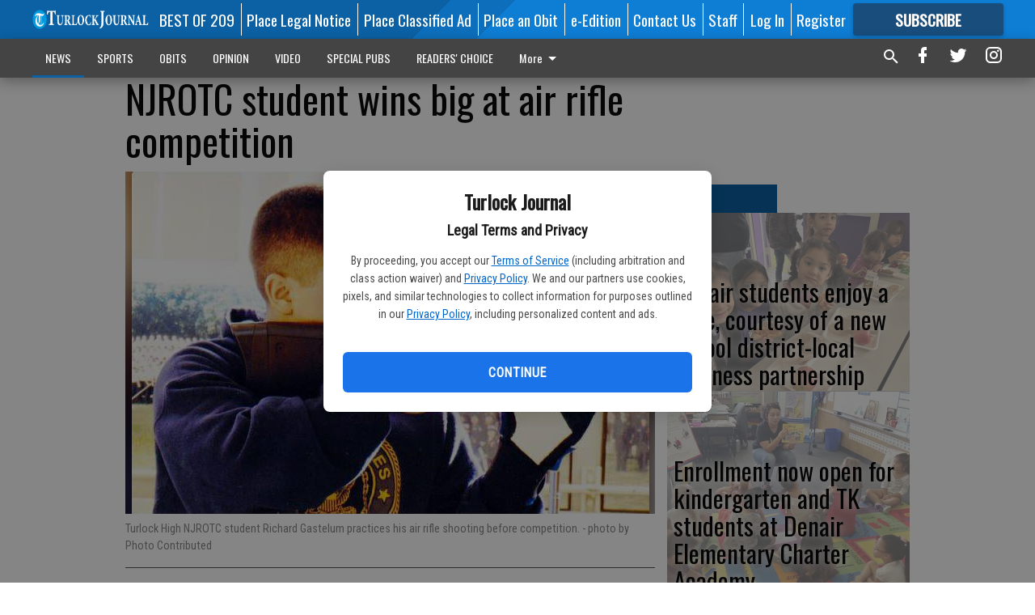

--- FILE ---
content_type: text/html; charset=utf-8
request_url: https://www.turlockjournal.com/news/education/njrotc-student-wins-big-at-air-rifle-competition/
body_size: 112373
content:


<!DOCTYPE html>
<!--[if lt IE 7]>      <html class="no-js lt-ie9 lt-ie8 lt-ie7"> <![endif]-->
<!--[if IE 7]>         <html class="no-js lt-ie9 lt-ie8"> <![endif]-->
<!--[if IE 8]>         <html class="no-js lt-ie9"> <![endif]-->
<!--[if gt IE 8]><!-->
<html class="no-js" prefix="og: http://ogp.me/ns#"> <!--<![endif]-->
<head>
    
    
    
    
        
        <meta charset="utf-8"/>
        <meta http-equiv="X-UA-Compatible" content="IE=edge"/>
        <title>
                NJROTC student wins big at air rifle competition - Turlock Journal
            </title>
        <meta name="robots" content="noarchive">
        <meta name="description" content="Determination and discipline are just two of the traits developed by those who participate in air rifle marksmanship. For Richard Gastelum, a junior ROTC student at Turlock High School, competing in air riffle competitions has also earned him the title of one of the best shooters in the nation. Gastelum was selected as one of the top 15 shooters in the nation, beating out 3,065 competitors, in the 2013 Navy JROTC Service Championship in Salt Lake City, Utah last week."/>
        <meta name="keywords" content=""/>
        <meta name="viewport" content="width=device-width, initial-scale=1"/>
        <meta name="theme-color" content="#0b61a4">

        <meta property="og:title" content="NJROTC student wins big at air rifle competition"/>
        <meta property="og:type" content="website"/>
        <meta property="og:url" content="https://www.turlockjournal.com/news/education/njrotc-student-wins-big-at-air-rifle-competition/"/>
        
        <meta property="og:image" content="https://centralca.cdn-anvilcms.net/media/images/2018/10/23/images/MJROTC2.max-640x480.jpg"/>
        <link rel="image_src" href="https://centralca.cdn-anvilcms.net/media/images/2018/10/23/images/MJROTC2.max-640x480.jpg"/>
        <meta property="og:description" content="Determination and discipline are just two of the traits developed by those who participate in air rifle marksmanship. For Richard Gastelum, a junior ROTC student at Turlock High School, competing in air riffle competitions has also earned him the title of one of the best shooters in the nation. Gastelum was selected as one of the top 15 shooters in the nation, beating out 3,065 competitors, in the 2013 Navy JROTC Service Championship in Salt Lake City, Utah last week." />
        <meta name="twitter:card" content="summary_large_image"/>
        <meta name="twitter:image:alt" content="Turlock High NJROTC student Richard Gastelum practices his air rifle shooting before competition." />

        

        
        <script type="application/ld+json">
        {
            "@context": "http://schema.org",
            "@type": "WebPage",
            
                "primaryImageOfPage": {
                    "@type": "ImageObject",
                    "url": "https://centralca.cdn\u002Danvilcms.net/media/images/2018/10/23/images/MJROTC2.max\u002D640x480.jpg",
                    "width": 640,
                    "height": 423,
                    "caption": ""
                },
                "thumbnailUrl": "https://centralca.cdn\u002Danvilcms.net/media/images/2018/10/23/images/MJROTC2.max\u002D640x480.jpg",
            
            "mainContentOfPage": "NJROTC student wins big at air rifle competition"
        }
        </script>
        
    
    

    <meta name="robots" content="max-image-preview:large">
    


    
    
    
    
    
    

    <script type="application/ld+json">
    {
        "@context": "http://schema.org",
        "@type": "NewsArticle",
        "headline": "NJROTC student wins big at air rifle competition",
        "description": "Determination and discipline are just two of the traits developed by those who participate in air rifle marksmanship. For Richard Gastelum, a junior ROTC student at Turlock High School, competing in air riffle competitions has also earned him the title of one of the best shooters in the nation. Gastelum was selected as one of the top 15 shooters in the nation, beating out 3,065 competitors, in the 2013 Navy JROTC Service Championship in Salt Lake City, Utah last week.",
        "articleSection": "Education",
        "image": [
          {
            "@type": "ImageObject",
            "url": "https://centralca.cdn\u002Danvilcms.net/media/images/2018/10/23/images/MJROTC2.max\u002D640x480.jpg",
            "width": 640,
            "height": 423,
            "caption": ""
          }
        ],
        "mainEntityOfPage": "https://www.turlockjournal.com/news/education/njrotc\u002Dstudent\u002Dwins\u002Dbig\u002Dat\u002Dair\u002Drifle\u002Dcompetition/",
        "author": [
           {
            "@type": "Person",
            "name": "Nancy Angel"
           }
        ],
        "publisher": {
           "@type": "Organization",
           "name": "Turlock Journal",
           "logo": {
                "@type": "ImageObject",
                
                    "url": "https://centralca.cdn\u002Danvilcms.net/media/images/2018/04/16/images/TJ_Website_Logo_dh8utTR.max\u002D640x480.png",
                    "width": 640,
                    "height": 77,
                    "caption": ""
                
           }
        },
        "datePublished": "2013\u002D02\u002D27T00:59:41+00:00",
        "dateModified": "2018\u002D05\u002D03T14:22:36.171672+00:00",
        "thumbnailUrl": "https://centralca.cdn\u002Danvilcms.net/media/images/2018/10/23/images/MJROTC2.max\u002D640x480.jpg"
    }
    </script>



    


    
        <link rel="shortcut icon" size="16x16" href="https://centralca.cdn-anvilcms.net/media/images/2018/04/16/images/TJ_Website_Favicon.width-16.png">
    
        <link rel="shortcut icon" size="32x32" href="https://centralca.cdn-anvilcms.net/media/images/2018/04/16/images/TJ_Website_Favicon.width-32.png">
    
        <link rel="shortcut icon" size="48x48" href="https://centralca.cdn-anvilcms.net/media/images/2018/04/16/images/TJ_Website_Favicon.width-48.png">
    
        <link rel="shortcut icon" size="128x128" href="https://centralca.cdn-anvilcms.net/media/images/2018/04/16/images/TJ_Website_Favicon.width-128.png">
    
        <link rel="shortcut icon" size="192x192" href="https://centralca.cdn-anvilcms.net/media/images/2018/04/16/images/TJ_Website_Favicon.width-192.png">
    

    
        <link rel="touch-icon" size="192x192" href="https://centralca.cdn-anvilcms.net/media/images/2018/04/16/images/TJ_Website_Favicon.width-192.png">
    

    
        <link rel="icon" size="192x192" href="https://centralca.cdn-anvilcms.net/media/images/2018/04/16/images/TJ_Website_Favicon.width-192.png">
    

    
        <link rel="apple-touch-icon" size="57x57" href="https://centralca.cdn-anvilcms.net/media/images/2018/04/16/images/TJ_Website_Favicon.width-57.png">
    
        <link rel="apple-touch-icon" size="72x72" href="https://centralca.cdn-anvilcms.net/media/images/2018/04/16/images/TJ_Website_Favicon.width-72.png">
    
        <link rel="apple-touch-icon" size="114x114" href="https://centralca.cdn-anvilcms.net/media/images/2018/04/16/images/TJ_Website_Favicon.width-114.png">
    
        <link rel="apple-touch-icon" size="144x144" href="https://centralca.cdn-anvilcms.net/media/images/2018/04/16/images/TJ_Website_Favicon.width-144.png">
    
        <link rel="apple-touch-icon" size="180x180" href="https://centralca.cdn-anvilcms.net/media/images/2018/04/16/images/TJ_Website_Favicon.width-180.png">
    

    
        <link rel="apple-touch-icon-precomposed" size="57x57" href="https://centralca.cdn-anvilcms.net/media/images/2018/04/16/images/TJ_Website_Favicon.width-57.png">
    
        <link rel="apple-touch-icon-precomposed" size="72x72" href="https://centralca.cdn-anvilcms.net/media/images/2018/04/16/images/TJ_Website_Favicon.width-72.png">
    
        <link rel="apple-touch-icon-precomposed" size="76x76" href="https://centralca.cdn-anvilcms.net/media/images/2018/04/16/images/TJ_Website_Favicon.width-76.png">
    
        <link rel="apple-touch-icon-precomposed" size="114x114" href="https://centralca.cdn-anvilcms.net/media/images/2018/04/16/images/TJ_Website_Favicon.width-114.png">
    
        <link rel="apple-touch-icon-precomposed" size="120x120" href="https://centralca.cdn-anvilcms.net/media/images/2018/04/16/images/TJ_Website_Favicon.width-120.png">
    
        <link rel="apple-touch-icon-precomposed" size="144x144" href="https://centralca.cdn-anvilcms.net/media/images/2018/04/16/images/TJ_Website_Favicon.width-144.png">
    
        <link rel="apple-touch-icon-precomposed" size="152x152" href="https://centralca.cdn-anvilcms.net/media/images/2018/04/16/images/TJ_Website_Favicon.width-152.png">
    
        <link rel="apple-touch-icon-precomposed" size="180x180" href="https://centralca.cdn-anvilcms.net/media/images/2018/04/16/images/TJ_Website_Favicon.width-180.png">
    



    <link rel="stylesheet" type="text/css" href="https://centralca.cdn-anvilcms.net/media/compiled_styles/turlock-journal-2026-01-28_142321.7722830000.css"/>

    <link rel="stylesheet" type="text/css" href="https://fonts.googleapis.com/css?family=Oswald"/>
<link rel="stylesheet" type="text/css" href="https://fonts.googleapis.com/css?family=Roboto+Condensed"/>


    
    
        
    
        
    

    

    
<script id="user-config" type="application/json">{"authenticated":false,"anonymous":true,"rate_card":"Default Rate Card","has_paid_subscription":false,"has_phone":false}</script>

    
    
<script id="template-settings-config" type="application/json">{"paywall_read_article_header":"Would you like to keep reading?","paywall_read_article_text":"","paywall_subscribe_prompt_header":"Subscribe to keep reading","paywall_subscribe_prompt_text":"\u003cdiv class=\"rich-text\"\u003eSubscribe today to keep reading great local content. You can cancel anytime!\u003c/div\u003e","paywall_subscribe_prompt_button_text":"Subscribe","paywall_registration_wall_header":"Keep reading for free","paywall_registration_wall_text":"\u003cdiv class=\"rich-text\"\u003eEnter your email address to continue reading.\u003c/div\u003e","paywall_registration_wall_thanks_header":"Thanks for registering","paywall_registration_wall_thanks_text":"\u003cdiv class=\"rich-text\"\u003e\u003cp\u003eCheck your email and click the link to keep reading.\u003c/p\u003e\u003cp\u003eIf you have not received the email:\u003c/p\u003e\u003col\u003e\u003cli\u003eMake sure the email address is correct\u003c/li\u003e\u003cli\u003eCheck your junk folder\u003c/li\u003e\u003c/ol\u003e\u003c/div\u003e","registration_and_login_enabled":true,"account_help_box_text_serialized":[{"type":"paragraph","value":"\u003cdiv class=\"rich-text\"\u003e\u003cp\u003eIf logged out, please use your email address to log into your account. If you have an issue with access, please email \u003cb\u003e\u003ca href=\"mailto:circulation@turlockjournal.com\"\u003ecirculation@turlockjournal.com\u003c/a\u003e\u003c/b\u003e.\u003c/p\u003e\u003cp\u003eIf you would like to cancel your subscription, please submit a \u003cb\u003e\u003ca href=\"https://www.turlockjournal.com/cancellation-request/\"\u003eCancellation Request\u003c/a\u003e\u003c/b\u003e.\u003c/p\u003e\u003c/div\u003e","id":"63da08d5-4492-4a67-8a6b-60139ff971f0"}]}</script>

    
<script id="frontend-settings-config" type="application/json">{"recaptcha_public_key":"6LeJnaIZAAAAAMr3U3kn4bWISHRtCL7JyUkOiseq"}</script>

    
<script id="core-urls-config" type="application/json">{"login":"/login/","register":"/register/","password_reset":"/password/reset/","account_link_subscription":"/account/link-subscription/","facebook_social_begin":"/auth/login/facebook/","apple_social_begin":"/auth/login/apple-id/","registration_wall_submit":"/api/v1/registration-wall/submit/","registration_wall_social_submit":"/paywall/registration-wall/social/submit/","braintree_client_token":"/api/v1/braintree/token/","order_tunnel_api":"/api/v1/order_tunnel/","default_order_tunnel":"/order-tunnel/","paywall_order_tunnel":"/order-tunnel/","newsletter_api":"/api/v1/account/newsletter/","current_user_api":"/api/v1/users/self/","login_api":"/api/v1/users/login/"}</script>

    
<script id="social-config" type="application/json">{"facebook":{"enabled":true},"apple":{"enabled":true}}</script>

    
<script id="page-style-config" type="application/json">{"colors":{"primary":"#0b61a4","neutral":"#444444","neutralHighlight":"#0b61a4","cardBackground":"#eeeeee","cardHighlight":"#404040","aboveFoldBackground":"#eeeeee","contentBackground":"#ffffff","overlayBackground":"#fefefe","overlayForeground":"#6f6f6f","breakingNewsBannerBackground":"#af2121","subscribeButtonForeground":"#fefefe","paywallSubscribePromptButtonBackground":"#3adb76","subscribeButtonBackground":"#184d7c","contentListOverlay":"#fefefe"},"fonts":{"heading":"\"Oswald\", sans-serif","body":"\"Roboto Condensed\", sans-serif"}}</script>


    
    <link rel="stylesheet" type="text/css" href="https://centralca.cdn-anvilcms.net/static/46.8.14/webpack/Anvil.css"/>
    <script src="https://centralca.cdn-anvilcms.net/static/46.8.14/webpack/runtime.js"></script>
    <script src="https://centralca.cdn-anvilcms.net/static/46.8.14/webpack/AnvilLegacy.js"></script>
    <script defer src="https://centralca.cdn-anvilcms.net/static/46.8.14/webpack/Anvil.js"></script>

    
    

    

    
        
    

    


    

    



</head>

<body class="body--style--4">


<script id="consent-config" type="application/json">{"privacy_policy_url":"https://www.turlockjournal.com/privacy-policy/","terms_of_service_url":"https://www.turlockjournal.com/terms-of-service/","site_name":"Turlock Journal"}</script>
<div data-component="ConsentModal" data-prop-config-id="consent-config"></div>



<nav>
    <div class="anvil-header-wrapper">
        


<div id="anvilHeader">
    
    <div class="top-bar anvil-header anvil-header--style--4 hide-for-large">
        <div class="anvil-header__title">
            <div class="anvil-title-bar anvil-title-bar--style--4">
                <div class="row expanded collapse align-middle">
                    <div class="column shrink">
                        <button class="hide anvil-header__tab" id="tabMenuClose" data-toggle="tabMenuOpen tabMenuClose"
                                aria-label="Close menu"
                                type="button" data-close data-toggler=".hide">
                            <i class="close-icon" aria-hidden="false"></i>
                        </button>
                        <button class="anvil-header__tab" id="tabMenuOpen" type="button"
                                data-toggle="sideMenu tabMenuClose tabMenuOpen"
                                data-toggler=".hide">
                            <i class="hamburger-menu-icon" aria-hidden="false"></i>
                        </button>
                    </div>
                    <div class="column shrink">
                        

<div class="anvil-logo--style--4 anvil-logo anvil-logo--mobile">
    <a class="anvil-logo__link" href="https://www.turlockjournal.com">
        
            
                <img alt="Turlock Journal Website Logo" class="anvil-logo__image" height="64" src="https://centralca.cdn-anvilcms.net/media/images/2018/04/16/images/TJ_Website_Logo_dh8utTR.height-64.png" width="525">
            
        
    </a>
</div>
                    </div>
                    
                        <div class="column show-for-medium anvil-title-bar__section-label-wrapper">
                            <div class="row expanded align-right">
                                <div class="column shrink">
                                    <h3 class="anvil-title-bar__text anvil-title-bar__section-label"><a
                                            href="/news/education/">Education</a></h3>
                                </div>
                            </div>
                        </div>
                    
                </div>
            </div>
        </div>
    </div>
    

    
    <div class="anvil-header anvil-header--style--4 show-for-large">
        <div class="row expanded anvil-header__content show-for-large">
            <div class="column">
                

<div class="anvil-logo--style--4 anvil-logo">
    <a class="anvil-logo__link" href="https://www.turlockjournal.com">
        
            
                <img alt="Turlock Journal Website Logo" class="anvil-logo__image" height="128" src="https://centralca.cdn-anvilcms.net/media/images/2018/04/16/images/TJ_Website_Logo_dh8utTR.height-128.png" width="1050">
            
        
    </a>
</div>
            </div>
            <div class="column shrink anvil-header-menu">
                <div class="row expanded align-right">
                    
                        <div class="anvil-header-menu__element">
                            <div class="shrink">
                                



                            </div>
                        </div>
                    
                    
                        <div class="anvil-header-menu__element">
                            <a class="crun-link crun-link--animate crun-link--important" href="https://Bestof209.com">
                                BEST OF 209
                            </a>
                        </div>
                    
                        <div class="anvil-header-menu__element anvil-header-menu__element--divide-left">
                            <a class="crun-link crun-link--animate crun-link--important" href="https://turlockjournal.column.us/place">
                                Place Legal Notice
                            </a>
                        </div>
                    
                        <div class="anvil-header-menu__element anvil-header-menu__element--divide-left">
                            <a class="crun-link crun-link--animate crun-link--important" href="/place-ad/">
                                Place Classified Ad
                            </a>
                        </div>
                    
                        <div class="anvil-header-menu__element anvil-header-menu__element--divide-left">
                            <a class="crun-link crun-link--animate crun-link--important" href="https://turlockjournal.column.us/obituaries/place">
                                Place an Obit
                            </a>
                        </div>
                    
                        <div class="anvil-header-menu__element anvil-header-menu__element--divide-left">
                            <a class="crun-link crun-link--animate crun-link--important" href="/api/v1/tecnavia/redirect/">
                                e-Edition
                            </a>
                        </div>
                    
                        <div class="anvil-header-menu__element anvil-header-menu__element--divide-left">
                            <a class="crun-link crun-link--animate crun-link--important" href="/connect/">
                                Contact Us
                            </a>
                        </div>
                    
                        <div class="anvil-header-menu__element anvil-header-menu__element--divide-left anvil-header-menu__element--divide-right">
                            <a class="crun-link crun-link--animate crun-link--important" href="/staff/">
                                Staff
                            </a>
                        </div>
                    

                    
                        
                            
                                <div class="anvil-header-menu__element">
                                    
                                    
                                    
                                        <a class="crun-link crun-link--animate"
                                           href="/login/?next=/news/education/njrotc-student-wins-big-at-air-rifle-competition/">
                                            Log In
                                        </a>
                                    
                                </div>
                                <div class="anvil-header-menu__element anvil-header-menu__element--divide-left">
                                    
                                        <a class="crun-link crun-link--animate" href="/register/">
                                            Register
                                        </a>
                                    
                                </div>
                                
                                
                                    <div class="column shrink anvil-header__subscribe">
                                        <a id="subscribe_button" href="/order-tunnel/">
                                            <p>Subscribe</p>
                                            <p>For <span>more</span> great content</p>
                                        </a>
                                    </div>
                                
                            
                        
                    
                </div>
            </div>
        </div>
    </div>
    
</div>


<div class="reveal reveal-modal-fullscreen anvil-menu anvil-menu--style--4" id="sideMenu" data-reveal
     data-animation-in="slide-in-left fast" data-animation-out="slide-out-left fast"
     data-overlay="false" data-hide-for="large" data-v-offset="0">
    <div class="anvil-header__mobile top-bar anvil-header anvil-header--style--4 hide-for-large">
            <div class="anvil-header__title">
                <div class="anvil-title-bar anvil-title-bar--style--4">
                    <div class="row expanded collapse align-middle">
                        <div class="column shrink">
                            <button class="anvil-header__tab" id="tabMenuClose" type="button"
                                    data-toggle="sideMenu tabMenuClose tabMenuOpen"
                                    data-toggler=".hide">
                                <i class="close-icon" aria-hidden="false"></i>
                            </button>
                        </div>
                        <div class="column shrink">
                            

<div class="anvil-logo--style--4 anvil-logo anvil-logo--mobile">
    <a class="anvil-logo__link" href="https://www.turlockjournal.com">
        
            
                <img alt="Turlock Journal Website Logo" class="anvil-logo__image" height="64" src="https://centralca.cdn-anvilcms.net/media/images/2018/04/16/images/TJ_Website_Logo_dh8utTR.height-64.png" width="525">
            
        
    </a>
</div>
                        </div>
                        
                        <div class="column show-for-medium anvil-title-bar__section-label-wrapper">
                            <div class="row expanded align-right">
                                <div class="column shrink">
                                    <h3 class="anvil-title-bar__text anvil-title-bar__section-label"><a
                                        href="/news/education/">Education</a></h3>
                                </div>
                            </div>
                        </div>
                    
                    </div>
                </div>
            </div>
    </div>

    <div class="row expanded collapse">
        <div class="columns shrink">
            
            <ul class="anvil-menu__icons" id="menu-tabs" data-tabs>
                
                    
                    <li class="tabs-title">
                        <a href="#searchPanel">
                            <i class="magnify-icon" aria-hidden="true"></i>
                        </a>
                    </li>
                    
                
                <li class="tabs-title is-active">
                    <a href="#sectionPanel" aria-selected="true">
                        <i class="apps-icon" aria-hidden="true"></i>
                    </a>
                </li>
                
                    
                        <li>
                            <a href="/account/dashboard/">
                                <i class="account-icon" aria-hidden="true"></i>
                            </a>
                        </li>
                    
                
                
                    <li class="tabs-title">
                        <a href="#connectPanel">
                            <i class="plus-icon" aria-hidden="true"></i>
                        </a>
                    </li>
                
                
                    
                    
                        <li>
                            <div class="anvil-menu__subscribe anvil-menu__subscribe--vertical">
                                <a href="/order-tunnel/">
                                    <p>Subscribe</p>
                                    <p>For <span>more</span> great content</p>
                                </a>
                            </div>
                        </li>
                    
                
            </ul>
        </div>
        <div class="columns">
            <div class="anvil-menu__panels" data-tabs-content="menu-tabs">
                
                
                    
                    <div class="tabs-panel search-panel" id="searchPanel">
                        <form action="/search/" autocomplete="on">
                            <div class="row expanded">
                                <div class="small-10 column">
                                    <input name="q" type="search" placeholder="Search">
                                </div>
                                <div class="small-2 column align-middle text-center">
                                    <button type="submit"><i class="magnify-icon" aria-hidden="true"></i></button>
                                </div>
                            </div>
                        </form>
                    </div>
                    
                
                <div class="tabs-panel is-active" id="sectionPanel">
                    <h6 class="anvil-menu__subheader anvil-menu__divider">Sections</h6>
                    
                        <div class="row expanded column anvil-menu__item">
                            <a href="/news/">
                                NEWS
                            </a>
                        </div>
                    
                        <div class="row expanded column anvil-menu__item">
                            <a href="/sports/">
                                SPORTS
                            </a>
                        </div>
                    
                        <div class="row expanded column anvil-menu__item">
                            <a href="/obits/">
                                OBITS
                            </a>
                        </div>
                    
                        <div class="row expanded column anvil-menu__item">
                            <a href="/opinion/">
                                OPINION
                            </a>
                        </div>
                    
                        <div class="row expanded column anvil-menu__item">
                            <a href="/videos/">
                                VIDEO
                            </a>
                        </div>
                    
                        <div class="row expanded column anvil-menu__item">
                            <a href="/special-pubs/">
                                SPECIAL PUBS
                            </a>
                        </div>
                    
                        <div class="row expanded column anvil-menu__item">
                            <a href="https://tjreaderschoice.com">
                                READERS&#x27; CHOICE
                            </a>
                        </div>
                    
                        <div class="row expanded column anvil-menu__item">
                            <a href="/classifieds/">
                                CLASSIFIEDS
                            </a>
                        </div>
                    
                        <div class="row expanded column anvil-menu__item">
                            <a href="/locations/">
                                LOCATIONS
                            </a>
                        </div>
                    
                        <div class="row expanded column anvil-menu__item">
                            <a href="https://www.turlockjournal.com/privacy-policy/">
                                Privacy Policy
                            </a>
                        </div>
                    
                        <div class="row expanded column anvil-menu__item">
                            <a href="https://www.turlockjournal.com/terms-of-service/">
                                Terms of Service
                            </a>
                        </div>
                    
                    
                        <div class="anvil-menu__subheader anvil-menu__divider anvil-menu__divider--no-padding"></div>
                        
                            <div class="row expanded column anvil-menu__item">
                                <a href="https://Bestof209.com">
                                    BEST OF 209
                                </a>
                            </div>
                        
                            <div class="row expanded column anvil-menu__item">
                                <a href="https://turlockjournal.column.us/place">
                                    Place Legal Notice
                                </a>
                            </div>
                        
                            <div class="row expanded column anvil-menu__item">
                                <a href="/place-ad/">
                                    Place Classified Ad
                                </a>
                            </div>
                        
                            <div class="row expanded column anvil-menu__item">
                                <a href="https://turlockjournal.column.us/obituaries/place">
                                    Place an Obit
                                </a>
                            </div>
                        
                            <div class="row expanded column anvil-menu__item">
                                <a href="/api/v1/tecnavia/redirect/">
                                    e-Edition
                                </a>
                            </div>
                        
                            <div class="row expanded column anvil-menu__item">
                                <a href="/connect/">
                                    Contact Us
                                </a>
                            </div>
                        
                            <div class="row expanded column anvil-menu__item">
                                <a href="/staff/">
                                    Staff
                                </a>
                            </div>
                        
                    
                </div>
            
                <div class="tabs-panel" id="connectPanel">
                    <h6 class="anvil-menu__subheader anvil-menu__divider">Connect</h6>
                    
                        <div class="row expanded column anvil-menu__link">
                            <a href="https://www.facebook.com/TurlockJournal" target="_blank">
                                Like on Facebook
                            </a>
                        </div>
                    
                    
                        <div class="row expanded column anvil-menu__link">
                            <a href="https://twitter.com/turlockjournal" target="_blank">
                                Follow on Twitter
                            </a>
                        </div>
                    
                    
                        <div class="row expanded column anvil-menu__link">
                            <a href="https://instagram.com/turlockjournal" target="_blank">
                                Follow on Instagram
                            </a>
                        </div>
                    
                    
                </div>
            
            </div>
        </div>
    </div>
</div>


        <div id="main_menu">
            
<div class="navigation submenu-navigation 
    show-for-large
"
     id="">
    <div class="sticky navigation__content">
        <div class="top-bar anvil-main-menu anvil-main-menu--style--4">
            <div class="top-bar__content anvil-main-menu__content row expanded align-middle">
                
    
    
        <div class="column">
            <ul class="anvil-main-menu__tabs" data-tabs id="mainMenuTabs">
                
                    <li class="anvil-main-menu__tabs-title anvil-main-menu__item ancestor"
                        data-panel="#tab-1">
                        <a href="/news/"
                                 >
                            NEWS
                        </a>
                    </li>
                
                    <li class="anvil-main-menu__tabs-title anvil-main-menu__item "
                        data-panel="#tab-2">
                        <a href="/sports/"
                                 >
                            SPORTS
                        </a>
                    </li>
                
                    <li class="anvil-main-menu__tabs-title anvil-main-menu__item "
                        data-panel="#tab-3">
                        <a href="/obits/"
                                 >
                            OBITS
                        </a>
                    </li>
                
                    <li class="anvil-main-menu__tabs-title anvil-main-menu__item "
                        data-panel="#tab-4">
                        <a href="/opinion/"
                                 >
                            OPINION
                        </a>
                    </li>
                
                    <li class="anvil-main-menu__tabs-title anvil-main-menu__item "
                        data-panel="#tab-5">
                        <a href="/videos/"
                                 >
                            VIDEO
                        </a>
                    </li>
                
                    <li class="anvil-main-menu__tabs-title anvil-main-menu__item "
                        data-panel="#tab-6">
                        <a href="/special-pubs/"
                                 target="_blank"  >
                            SPECIAL PUBS
                        </a>
                    </li>
                
                    <li class="anvil-main-menu__tabs-title anvil-main-menu__item "
                        data-panel="#tab-7">
                        <a href="https://tjreaderschoice.com"
                                 >
                            READERS&#x27; CHOICE
                        </a>
                    </li>
                
                    <li class="anvil-main-menu__tabs-title anvil-main-menu__item "
                        data-panel="#tab-8">
                        <a href="/classifieds/"
                                 >
                            CLASSIFIEDS
                        </a>
                    </li>
                
                    <li class="anvil-main-menu__tabs-title anvil-main-menu__item "
                        data-panel="#tab-9">
                        <a href="/locations/"
                                 >
                            LOCATIONS
                        </a>
                    </li>
                
                    <li class="anvil-main-menu__tabs-title anvil-main-menu__item "
                        data-panel="#tab-10">
                        <a href="https://www.turlockjournal.com/privacy-policy/"
                                 >
                            Privacy Policy
                        </a>
                    </li>
                
                    <li class="anvil-main-menu__tabs-title anvil-main-menu__item "
                        data-panel="#tab-11">
                        <a href="https://www.turlockjournal.com/terms-of-service/"
                                 >
                            Terms of Service
                        </a>
                    </li>
                
                <li class="anvil-main-menu__tabs-title anvil-main-menu__section-more"
                    id="mainMenuSectionMore" data-panel="#tab-more">
                    <a class="anvil-main-menu__button">
                        More<i class="anvil-main-menu__sections-icon"></i>
                    </a>
                </li>
            </ul>
            <div class="anvil-main-menu__tabs-content" data-tabs-content="mainMenuTabs">
                
                    
                        <div class="anvil-main-menu__tabs-panel" id="tab-1">
                            
                                



    
        
        
        
            <div class="section-menu section-menu--style--4">
                <div class="row expanded">
                    
                        <div class="column shrink section-menu__panel">
                            <div class="section-menu__list">
                                
                                    
                                    
                                        
                                        
                                        <a class="section-menu__subitem" href="/news/fine-arts/"
                                                >
                                            Fine Arts
                                        </a>
                                    
                                
                                    
                                    
                                        
                                        
                                        <a class="section-menu__subitem" href="/news/local/"
                                                >
                                            Local
                                        </a>
                                    
                                
                                    
                                    
                                        
                                        
                                        <a class="section-menu__subitem" href="/news/crime/"
                                                >
                                            Crime
                                        </a>
                                    
                                
                                    
                                    
                                        
                                        
                                        <a class="section-menu__subitem" href="/news/music/"
                                                >
                                            Music
                                        </a>
                                    
                                
                                    
                                    
                                        
                                        
                                        <a class="section-menu__subitem" href="/news/theatre/"
                                                >
                                            Theatre
                                        </a>
                                    
                                
                                    
                                    
                                        
                                        
                                        <a class="section-menu__subitem" href="/news/government/"
                                                >
                                            Government
                                        </a>
                                    
                                
                                    
                                    
                                        
                                        
                                        <a class="section-menu__subitem" href="/news/education/"
                                                >
                                            Education
                                        </a>
                                    
                                
                            </div>
                        </div>
                    
                    
                        <div class="column  section-menu__recommended-articles align-middle">
                            
<div class="anvil-menu-suggested-articles--style--4 anvil-menu-suggested-articles">
    <div class="row expanded align-spaced anvil-menu-suggested-articles__dropdown" data-fit
         data-fit-items=".anvil-menu-suggested-articles__wrapper" data-fit-hide-target=".anvil-menu-suggested-articles__wrapper">
        
            <div class="anvil-menu-suggested-articles__wrapper column shrink">
                <a href="https://www.turlockjournal.com/news/crime/turlock-homeowner-arrested-after-setting-fire-to-his-own-property-investigators-say/">
                    <div class="anvil-menu-suggested-articles__card">
                        <div class="anvil-images__image-container anvil-menu-suggested-articles__image">
                            <img alt="Wayside Drive fire" class="anvil-images__background--glass" height="187" src="https://centralca.cdn-anvilcms.net/media/images/2026/01/31/images/Wayside_Drive_fire.max-250x187.jpg" width="140">
                            <img alt="Wayside Drive fire" class="anvil-images__image" height="187" src="https://centralca.cdn-anvilcms.net/media/images/2026/01/31/images/Wayside_Drive_fire.max-250x187.jpg" width="140">
                        </div>
                    <div class="anvil-menu-suggested-articles__title">
                        Turlock homeowner arrested after setting fire to his own property, investigators say
                    </div>
                    </div>
                </a>
            </div>
        
            <div class="anvil-menu-suggested-articles__wrapper column shrink">
                <a href="https://www.turlockjournal.com/news/local/students-walkout-march-to-show-support-for-minneapolis/">
                    <div class="anvil-menu-suggested-articles__card">
                        <div class="anvil-images__image-container anvil-menu-suggested-articles__image">
                            <img alt="walkout 1" class="anvil-images__background--glass" height="166" src="https://centralca.cdn-anvilcms.net/media/images/2026/01/31/images/walkout_1.max-250x187.jpg" width="250">
                            <img alt="walkout 1" class="anvil-images__image" height="166" src="https://centralca.cdn-anvilcms.net/media/images/2026/01/31/images/walkout_1.max-250x187.jpg" width="250">
                        </div>
                    <div class="anvil-menu-suggested-articles__title">
                        Students walkout, march to show support for Minneapolis
                    </div>
                    </div>
                </a>
            </div>
        
            <div class="anvil-menu-suggested-articles__wrapper column shrink">
                <a href="https://www.turlockjournal.com/news/education/denair-students-enjoy-a-slice-courtesy-of-a-new-school-district-local-business-partnership/">
                    <div class="anvil-menu-suggested-articles__card">
                        <div class="anvil-images__image-container anvil-menu-suggested-articles__image">
                            <img alt="Denair kids eating pizza" class="anvil-images__background--glass" height="187" src="https://centralca.cdn-anvilcms.net/media/images/2026/01/31/images/IMG_0217_gtvURVm.max-250x187.jpg" width="249">
                            <img alt="Denair kids eating pizza" class="anvil-images__image" height="187" src="https://centralca.cdn-anvilcms.net/media/images/2026/01/31/images/IMG_0217_gtvURVm.max-250x187.jpg" width="249">
                        </div>
                    <div class="anvil-menu-suggested-articles__title">
                        Denair students enjoy a slice, courtesy of a new school district-local business partnership
                    </div>
                    </div>
                </a>
            </div>
        
            <div class="anvil-menu-suggested-articles__wrapper column shrink">
                <a href="https://www.turlockjournal.com/news/local/february-library-events-include-a-valentines-day-craft-presentations-on-backyard-birds-depression-era-turlock/">
                    <div class="anvil-menu-suggested-articles__card">
                        <div class="anvil-images__image-container anvil-menu-suggested-articles__image">
                            <img alt="hummingbird" class="anvil-images__background--glass" height="187" src="https://centralca.cdn-anvilcms.net/media/images/2026/01/31/images/library_events.max-250x187.jpg" width="249">
                            <img alt="hummingbird" class="anvil-images__image" height="187" src="https://centralca.cdn-anvilcms.net/media/images/2026/01/31/images/library_events.max-250x187.jpg" width="249">
                        </div>
                    <div class="anvil-menu-suggested-articles__title">
                        February library events include a Valentine’s Day craft, presentations on backyard birds, Depression-era Turlock
                    </div>
                    </div>
                </a>
            </div>
        
            <div class="anvil-menu-suggested-articles__wrapper column shrink">
                <a href="https://www.turlockjournal.com/news/crime/drunk-driver-runs-into-crane-park-bench/">
                    <div class="anvil-menu-suggested-articles__card">
                        <div class="anvil-images__image-container anvil-menu-suggested-articles__image">
                            <img alt="drunk driver 1" class="anvil-images__background--glass" height="159" src="https://centralca.cdn-anvilcms.net/media/images/2026/01/31/images/drunk_driver_1.max-250x187.jpg" width="250">
                            <img alt="drunk driver 1" class="anvil-images__image" height="159" src="https://centralca.cdn-anvilcms.net/media/images/2026/01/31/images/drunk_driver_1.max-250x187.jpg" width="250">
                        </div>
                    <div class="anvil-menu-suggested-articles__title">
                        Drunk driver runs into Crane Park bench
                    </div>
                    </div>
                </a>
            </div>
        
    </div>
</div>

                        </div>
                    
                </div>
            </div>
        
        
    


                            
                        </div>
                    
                
                    
                        <div class="anvil-main-menu__tabs-panel" id="tab-2">
                            
                                



    
        
        
        
            <div class="section-menu section-menu--style--4">
                <div class="row expanded">
                    
                        <div class="column shrink section-menu__panel">
                            <div class="section-menu__list">
                                
                                    
                                    
                                        
                                        
                                        <a class="section-menu__subitem" href="/sports/pro-sports/"
                                                >
                                            Pro Sports
                                        </a>
                                    
                                
                                    
                                    
                                        
                                        
                                        <a class="section-menu__subitem" href="/sports/youth/"
                                                >
                                            Youth
                                        </a>
                                    
                                
                                    
                                    
                                        
                                        
                                        <a class="section-menu__subitem" href="/sports/high-school-sports/"
                                                >
                                            High School Sports
                                        </a>
                                    
                                
                                    
                                    
                                        
                                        
                                        <a class="section-menu__subitem" href="/sports/community/"
                                                >
                                            Community
                                        </a>
                                    
                                
                                    
                                    
                                        
                                        
                                        <a class="section-menu__subitem" href="/sports/sports-columns/"
                                                >
                                            Sports Columns
                                        </a>
                                    
                                
                                    
                                    
                                        
                                        
                                        <a class="section-menu__subitem" href="/sports/college/"
                                                >
                                            College
                                        </a>
                                    
                                
                            </div>
                        </div>
                    
                    
                        <div class="column  section-menu__recommended-articles align-middle">
                            
<div class="anvil-menu-suggested-articles--style--4 anvil-menu-suggested-articles">
    <div class="row expanded align-spaced anvil-menu-suggested-articles__dropdown" data-fit
         data-fit-items=".anvil-menu-suggested-articles__wrapper" data-fit-hide-target=".anvil-menu-suggested-articles__wrapper">
        
            <div class="anvil-menu-suggested-articles__wrapper column shrink">
                <a href="https://www.turlockjournal.com/sports/high-school-sports/pride-secure-third-straight-ccal-championship-set-to-defend-sjs-team-title/">
                    <div class="anvil-menu-suggested-articles__card">
                        <div class="anvil-images__image-container anvil-menu-suggested-articles__image">
                            <img alt="Pitman v Turlock wrestling 1" class="anvil-images__background--glass" height="187" src="https://centralca.cdn-anvilcms.net/media/images/2026/01/31/images/Wrestling_1.max-250x187.jpg" width="233">
                            <img alt="Pitman v Turlock wrestling 1" class="anvil-images__image" height="187" src="https://centralca.cdn-anvilcms.net/media/images/2026/01/31/images/Wrestling_1.max-250x187.jpg" width="233">
                        </div>
                    <div class="anvil-menu-suggested-articles__title">
                        Pride secure third straight CCAL championship, set to defend SJS team title
                    </div>
                    </div>
                </a>
            </div>
        
            <div class="anvil-menu-suggested-articles__wrapper column shrink">
                <a href="https://www.turlockjournal.com/sports/high-school-sports/vitorinos-late-score-lifts-hilmar-to-seventh-straight-win/">
                    <div class="anvil-menu-suggested-articles__card">
                        <div class="anvil-images__image-container anvil-menu-suggested-articles__image">
                            <img alt="Blake Vitorino Hilmar" class="anvil-images__background--glass" height="167" src="https://centralca.cdn-anvilcms.net/media/images/2026/01/30/images/Blake_Vitorino.max-250x187.jpg" width="250">
                            <img alt="Blake Vitorino Hilmar" class="anvil-images__image" height="167" src="https://centralca.cdn-anvilcms.net/media/images/2026/01/30/images/Blake_Vitorino.max-250x187.jpg" width="250">
                        </div>
                    <div class="anvil-menu-suggested-articles__title">
                        Vitorino’s late score lifts Hilmar to seventh straight win
                    </div>
                    </div>
                </a>
            </div>
        
            <div class="anvil-menu-suggested-articles__wrapper column shrink">
                <a href="https://www.turlockjournal.com/sports/high-school-sports/pride-bulldogs-ready-to-face-off-on-the-mats-to-wrap-strong-regular-seasons/">
                    <div class="anvil-menu-suggested-articles__card">
                        <div class="anvil-images__image-container anvil-menu-suggested-articles__image">
                            <img alt="Turlock girls wrestling" class="anvil-images__background--glass" height="152" src="https://centralca.cdn-anvilcms.net/media/images/2026/01/28/images/wrestling.max-250x187.jpg" width="250">
                            <img alt="Turlock girls wrestling" class="anvil-images__image" height="152" src="https://centralca.cdn-anvilcms.net/media/images/2026/01/28/images/wrestling.max-250x187.jpg" width="250">
                        </div>
                    <div class="anvil-menu-suggested-articles__title">
                        Pride, Bulldogs ready to face off on the mats to wrap strong regular seasons
                    </div>
                    </div>
                </a>
            </div>
        
            <div class="anvil-menu-suggested-articles__wrapper column shrink">
                <a href="https://www.turlockjournal.com/sports/high-school-sports/nominations-open-for-turlock-high-athletics-hall-of-fame/">
                    <div class="anvil-menu-suggested-articles__card">
                        <div class="anvil-images__image-container anvil-menu-suggested-articles__image">
                            <img alt="Tom Brandstater Hall of Fame" class="anvil-images__background--glass" height="184" src="https://centralca.cdn-anvilcms.net/media/images/2019/09/04/images/THS_Hall_of_Fame_Brandstater.max-250x187.jpg" width="250">
                            <img alt="Tom Brandstater Hall of Fame" class="anvil-images__image" height="184" src="https://centralca.cdn-anvilcms.net/media/images/2019/09/04/images/THS_Hall_of_Fame_Brandstater.max-250x187.jpg" width="250">
                        </div>
                    <div class="anvil-menu-suggested-articles__title">
                        Nominations open for Turlock High Athletics Hall of Fame
                    </div>
                    </div>
                </a>
            </div>
        
            <div class="anvil-menu-suggested-articles__wrapper column shrink">
                <a href="https://www.turlockjournal.com/sports/high-school-sports/hilmar-soccer-teams-split-critical-tvl-matches-with-ripon/">
                    <div class="anvil-menu-suggested-articles__card">
                        <div class="anvil-images__image-container anvil-menu-suggested-articles__image">
                            <img alt="Hilmar girls soccer 1" class="anvil-images__background--glass" height="187" src="https://centralca.cdn-anvilcms.net/media/images/2026/01/28/images/Hilmar_soccer_1.max-250x187.jpg" width="233">
                            <img alt="Hilmar girls soccer 1" class="anvil-images__image" height="187" src="https://centralca.cdn-anvilcms.net/media/images/2026/01/28/images/Hilmar_soccer_1.max-250x187.jpg" width="233">
                        </div>
                    <div class="anvil-menu-suggested-articles__title">
                        Hilmar soccer teams split critical TVL matches with Ripon
                    </div>
                    </div>
                </a>
            </div>
        
    </div>
</div>

                        </div>
                    
                </div>
            </div>
        
        
    


                            
                        </div>
                    
                
                    
                        <div class="anvil-main-menu__tabs-panel" id="tab-3">
                            
                                



    
        
        
        
            <div class="section-menu section-menu--style--4">
                <div class="row expanded">
                    
                        <div class="column shrink section-menu__panel">
                            <div class="section-menu__list">
                                
                                    
                                    
                                        
                                        
                                        <a class="section-menu__subitem" href="/obits/katherine-kay-debora/"
                                                >
                                            Katherine “Kay” DeBora
                                        </a>
                                    
                                
                                    
                                    
                                        
                                        
                                        <a class="section-menu__subitem" href="/obits/dickie-celestino-labuga/"
                                                >
                                            Dickie Celestino Labuga
                                        </a>
                                    
                                
                                    
                                    
                                        
                                        
                                        <a class="section-menu__subitem" href="/obits/patricia-diane-dimberg-reid/"
                                                >
                                            Patricia Diane (Dimberg) Reid
                                        </a>
                                    
                                
                                    
                                    
                                        
                                        
                                        <a class="section-menu__subitem" href="/obits/rodrigo-ruiz-loza/"
                                                >
                                            Rodrigo Ruiz Loza
                                        </a>
                                    
                                
                            </div>
                        </div>
                    
                    
                        <div class="column  section-menu__recommended-articles align-middle">
                            
<div class="anvil-menu-suggested-articles--style--4 anvil-menu-suggested-articles">
    <div class="row expanded align-spaced anvil-menu-suggested-articles__dropdown" data-fit
         data-fit-items=".anvil-menu-suggested-articles__wrapper" data-fit-hide-target=".anvil-menu-suggested-articles__wrapper">
        
            <div class="anvil-menu-suggested-articles__wrapper column shrink">
                <a href="https://www.turlockjournal.com/obits/mar%C3%ADa-natividad-nevarez-de-nevarez/">
                    <div class="anvil-menu-suggested-articles__card">
                        <div class="anvil-images__image-container anvil-menu-suggested-articles__image">
                            <img alt="c73260_1.jpg" class="anvil-images__background--glass" height="187" src="https://centralca.cdn-anvilcms.net/media/images/2026/01/31/images/c73260_1.max-250x187.jpg" width="100">
                            <img alt="c73260_1.jpg" class="anvil-images__image" height="187" src="https://centralca.cdn-anvilcms.net/media/images/2026/01/31/images/c73260_1.max-250x187.jpg" width="100">
                        </div>
                    <div class="anvil-menu-suggested-articles__title">
                        María Natividad Nevarez de Nevarez
                    </div>
                    </div>
                </a>
            </div>
        
            <div class="anvil-menu-suggested-articles__wrapper column shrink">
                <a href="https://www.turlockjournal.com/obits/priscilla-faria/">
                    <div class="anvil-menu-suggested-articles__card">
                        <div class="anvil-images__image-container anvil-menu-suggested-articles__image">
                            <img alt="c73255_1.jpg" class="anvil-images__background--glass" height="187" src="https://centralca.cdn-anvilcms.net/media/images/2026/01/31/images/c73255_1.max-250x187.jpg" width="169">
                            <img alt="c73255_1.jpg" class="anvil-images__image" height="187" src="https://centralca.cdn-anvilcms.net/media/images/2026/01/31/images/c73255_1.max-250x187.jpg" width="169">
                        </div>
                    <div class="anvil-menu-suggested-articles__title">
                        Priscilla Faria
                    </div>
                    </div>
                </a>
            </div>
        
            <div class="anvil-menu-suggested-articles__wrapper column shrink">
                <a href="https://www.turlockjournal.com/obits/brityn-lois-butrick/">
                    <div class="anvil-menu-suggested-articles__card">
                        <div class="anvil-images__image-container anvil-menu-suggested-articles__image">
                            <img alt="Butrick.jpg" class="anvil-images__background--glass" height="187" src="https://centralca.cdn-anvilcms.net/media/images/2026/01/21/images/Butrick.max-250x187.jpg" width="140">
                            <img alt="Butrick.jpg" class="anvil-images__image" height="187" src="https://centralca.cdn-anvilcms.net/media/images/2026/01/21/images/Butrick.max-250x187.jpg" width="140">
                        </div>
                    <div class="anvil-menu-suggested-articles__title">
                        Brityn Lois Butrick
                    </div>
                    </div>
                </a>
            </div>
        
            <div class="anvil-menu-suggested-articles__wrapper column shrink">
                <a href="https://www.turlockjournal.com/obits/gordon-dale-walk/">
                    <div class="anvil-menu-suggested-articles__card">
                        <div class="anvil-images__image-container anvil-menu-suggested-articles__image">
                            <img alt="c73094_1.jpg" class="anvil-images__background--glass" height="181" src="https://centralca.cdn-anvilcms.net/media/images/2026/01/17/images/c73094_1.max-250x187.jpg" width="250">
                            <img alt="c73094_1.jpg" class="anvil-images__image" height="181" src="https://centralca.cdn-anvilcms.net/media/images/2026/01/17/images/c73094_1.max-250x187.jpg" width="250">
                        </div>
                    <div class="anvil-menu-suggested-articles__title">
                        Gordon Dale Walk
                    </div>
                    </div>
                </a>
            </div>
        
            <div class="anvil-menu-suggested-articles__wrapper column shrink">
                <a href="https://www.turlockjournal.com/obits/charlene-kirk/">
                    <div class="anvil-menu-suggested-articles__card">
                        <div class="anvil-images__image-container anvil-menu-suggested-articles__image">
                            <img alt="c73051_1.png" class="anvil-images__background--glass" height="187" src="https://centralca.cdn-anvilcms.net/media/images/2026/01/17/images/c73051_1.max-250x187.png" width="140">
                            <img alt="c73051_1.png" class="anvil-images__image" height="187" src="https://centralca.cdn-anvilcms.net/media/images/2026/01/17/images/c73051_1.max-250x187.png" width="140">
                        </div>
                    <div class="anvil-menu-suggested-articles__title">
                        Charlene Kirk
                    </div>
                    </div>
                </a>
            </div>
        
    </div>
</div>

                        </div>
                    
                </div>
            </div>
        
        
    


                            
                        </div>
                    
                
                    
                        <div class="anvil-main-menu__tabs-panel" id="tab-4">
                            
                                



    
        
        
        
            <div class="section-menu section-menu--style--4">
                <div class="row expanded">
                    
                        <div class="column shrink section-menu__panel">
                            <div class="section-menu__list">
                                
                                    
                                    
                                        
                                        
                                        <a class="section-menu__subitem" href="/opinion/editorial/"
                                                >
                                            Editorial
                                        </a>
                                    
                                
                                    
                                    
                                        
                                        
                                        <a class="section-menu__subitem" href="/opinion/letters-to-the-editor/"
                                                >
                                            Letters to the Editor
                                        </a>
                                    
                                
                            </div>
                        </div>
                    
                    
                        <div class="column  section-menu__recommended-articles align-middle">
                            
<div class="anvil-menu-suggested-articles--style--4 anvil-menu-suggested-articles">
    <div class="row expanded align-spaced anvil-menu-suggested-articles__dropdown" data-fit
         data-fit-items=".anvil-menu-suggested-articles__wrapper" data-fit-hide-target=".anvil-menu-suggested-articles__wrapper">
        
            <div class="anvil-menu-suggested-articles__wrapper column shrink">
                <a href="https://www.turlockjournal.com/opinion/editorial/partisanship-has-no-place-in-local-government/">
                    <div class="anvil-menu-suggested-articles__card">
                        <div class="anvil-images__image-container anvil-menu-suggested-articles__image">
                            <img alt="Mike Lynch new" class="anvil-images__background--glass" height="187" src="https://centralca.cdn-anvilcms.net/media/images/2026/01/03/images/IMG_4448.max-250x187.jpg" width="249">
                            <img alt="Mike Lynch new" class="anvil-images__image" height="187" src="https://centralca.cdn-anvilcms.net/media/images/2026/01/03/images/IMG_4448.max-250x187.jpg" width="249">
                        </div>
                    <div class="anvil-menu-suggested-articles__title">
                        Partisanship has no place in local government
                    </div>
                    </div>
                </a>
            </div>
        
            <div class="anvil-menu-suggested-articles__wrapper column shrink">
                <a href="https://www.turlockjournal.com/opinion/editorial/the-silent-exodus-reclaiming-the-individual-conscience-in-an-age-of-algorithms/">
                    <div class="anvil-menu-suggested-articles__card">
                        <div class="anvil-images__image-container anvil-menu-suggested-articles__image">
                            <img alt="social media mixer pic" class="anvil-images__background--glass" height="178" src="https://centralca.cdn-anvilcms.net/media/images/2020/04/08/images/social_media_mixer_pic.max-250x187.jpg" width="250">
                            <img alt="social media mixer pic" class="anvil-images__image" height="178" src="https://centralca.cdn-anvilcms.net/media/images/2020/04/08/images/social_media_mixer_pic.max-250x187.jpg" width="250">
                        </div>
                    <div class="anvil-menu-suggested-articles__title">
                        The silent exodus: Reclaiming the individual conscience in an age of algorithms
                    </div>
                    </div>
                </a>
            </div>
        
            <div class="anvil-menu-suggested-articles__wrapper column shrink">
                <a href="https://www.turlockjournal.com/opinion/editorial/lessons-from-caracas/">
                    <div class="anvil-menu-suggested-articles__card">
                        <div class="anvil-images__image-container anvil-menu-suggested-articles__image">
                            <img alt="Tom McClintock" class="anvil-images__background--glass" height="187" src="https://centralca.cdn-anvilcms.net/media/images/2025/03/01/images/McClintock.max-250x187.jpg" width="123">
                            <img alt="Tom McClintock" class="anvil-images__image" height="187" src="https://centralca.cdn-anvilcms.net/media/images/2025/03/01/images/McClintock.max-250x187.jpg" width="123">
                        </div>
                    <div class="anvil-menu-suggested-articles__title">
                        Lessons from Caracas
                    </div>
                    </div>
                </a>
            </div>
        
            <div class="anvil-menu-suggested-articles__wrapper column shrink">
                <a href="https://www.turlockjournal.com/opinion/letters-to-the-editor/mcclintock-doesnt-stand-for-californians/">
                    <div class="anvil-menu-suggested-articles__card">
                        <div class="anvil-images__image-container anvil-menu-suggested-articles__image">
                            <img alt="letters" class="anvil-images__background--glass" height="187" src="https://centralca.cdn-anvilcms.net/media/images/2020/10/07/images/Letters_to_Editor.max-250x187.jpg" width="136">
                            <img alt="letters" class="anvil-images__image" height="187" src="https://centralca.cdn-anvilcms.net/media/images/2020/10/07/images/Letters_to_Editor.max-250x187.jpg" width="136">
                        </div>
                    <div class="anvil-menu-suggested-articles__title">
                        McClintock doesn’t stand for Californians
                    </div>
                    </div>
                </a>
            </div>
        
            <div class="anvil-menu-suggested-articles__wrapper column shrink">
                <a href="https://www.turlockjournal.com/opinion/editorial/90-7-3-effect-they-get-enough-fingers-so-why-dont-the-rest-of-us-wave-more-at-police-officers/">
                    <div class="anvil-menu-suggested-articles__card">
                        <div class="anvil-images__image-container anvil-menu-suggested-articles__image">
                            <img alt="Dennis Wyatt new mug 2022" class="anvil-images__background--glass" height="187" src="https://centralca.cdn-anvilcms.net/media/images/2022/02/09/images/wyatt_new_cutout.max-250x187.jpg" width="164">
                            <img alt="Dennis Wyatt new mug 2022" class="anvil-images__image" height="187" src="https://centralca.cdn-anvilcms.net/media/images/2022/02/09/images/wyatt_new_cutout.max-250x187.jpg" width="164">
                        </div>
                    <div class="anvil-menu-suggested-articles__title">
                        90-7-3 effect: They get enough fingers so why don’t the rest of us wave more at police officers?
                    </div>
                    </div>
                </a>
            </div>
        
    </div>
</div>

                        </div>
                    
                </div>
            </div>
        
        
    


                            
                        </div>
                    
                
                    
                        <div class="anvil-main-menu__tabs-panel" id="tab-5">
                            
                                



    
        
        
        
            <div class="section-menu section-menu--style--4">
                <div class="row expanded">
                    
                        <div class="column shrink section-menu__panel">
                            <div class="section-menu__list">
                                
                                    
                                    
                                        
                                        
                                        <a class="section-menu__subitem" href="/videos/the-blitz/"
                                                >
                                            The Blitz
                                        </a>
                                    
                                
                                    
                                    
                                        
                                        
                                        <a class="section-menu__subitem" href="/videos/breaking-news/"
                                                >
                                            Breaking News
                                        </a>
                                    
                                
                                    
                                    
                                        
                                        
                                        <a class="section-menu__subitem" href="/videos/community-news/"
                                                >
                                            Community
                                        </a>
                                    
                                
                                    
                                    
                                        
                                        
                                        <a class="section-menu__subitem" href="/videos/sports/"
                                                >
                                            Sports
                                        </a>
                                    
                                
                                    
                                    
                                        
                                        
                                        <a class="section-menu__subitem" href="/videos/studio-209/"
                                                >
                                            STUDIO209
                                        </a>
                                    
                                
                            </div>
                        </div>
                    
                    
                        <div class="column  section-menu__recommended-articles align-middle">
                            
<div class="anvil-menu-suggested-articles--style--4 anvil-menu-suggested-articles">
    <div class="row expanded align-spaced anvil-menu-suggested-articles__dropdown" data-fit
         data-fit-items=".anvil-menu-suggested-articles__wrapper" data-fit-hide-target=".anvil-menu-suggested-articles__wrapper">
        
            <div class="anvil-menu-suggested-articles__wrapper column shrink">
                <a href="https://www.209magazine.com/studio209/morgan-andre-fine-art-studio209/">
                    <div class="anvil-menu-suggested-articles__card">
                        <div class="anvil-images__image-container anvil-menu-suggested-articles__image">
                            <img alt="209 362" class="anvil-images__background--glass" height="140" src="https://centralca.cdn-anvilcms.net/media/images/2024/01/18/images/Studio209_362_THUMBANIL.max-250x187.jpg" width="250">
                            <img alt="209 362" class="anvil-images__image" height="140" src="https://centralca.cdn-anvilcms.net/media/images/2024/01/18/images/Studio209_362_THUMBANIL.max-250x187.jpg" width="250">
                        </div>
                    <div class="anvil-menu-suggested-articles__title">
                        Morgan Andre Fine Art | Studio209
                    </div>
                    </div>
                </a>
            </div>
        
            <div class="anvil-menu-suggested-articles__wrapper column shrink">
                <a href="https://www.209magazine.com/studio209/tank-fire-dog-studio209/">
                    <div class="anvil-menu-suggested-articles__card">
                        <div class="anvil-images__image-container anvil-menu-suggested-articles__image">
                            <img alt="209 361" class="anvil-images__background--glass" height="140" src="https://centralca.cdn-anvilcms.net/media/images/2023/12/31/images/Studio209_Thumbnail_Ep361.max-250x187.jpg" width="250">
                            <img alt="209 361" class="anvil-images__image" height="140" src="https://centralca.cdn-anvilcms.net/media/images/2023/12/31/images/Studio209_Thumbnail_Ep361.max-250x187.jpg" width="250">
                        </div>
                    <div class="anvil-menu-suggested-articles__title">
                        Tank The Fire Dog | Studio209
                    </div>
                    </div>
                </a>
            </div>
        
            <div class="anvil-menu-suggested-articles__wrapper column shrink">
                <a href="https://www.209magazine.com/studio209/tlaloc-aztec-dancing-turlock-studio209/">
                    <div class="anvil-menu-suggested-articles__card">
                        <div class="anvil-images__image-container anvil-menu-suggested-articles__image">
                            <img alt="209 360" class="anvil-images__background--glass" height="140" src="https://centralca.cdn-anvilcms.net/media/images/2023/12/20/images/Studio209_EP360_THUMB.max-250x187.jpg" width="250">
                            <img alt="209 360" class="anvil-images__image" height="140" src="https://centralca.cdn-anvilcms.net/media/images/2023/12/20/images/Studio209_EP360_THUMB.max-250x187.jpg" width="250">
                        </div>
                    <div class="anvil-menu-suggested-articles__title">
                        Tlaloc: Aztec Dancing in Turlock | Studio209
                    </div>
                    </div>
                </a>
            </div>
        
            <div class="anvil-menu-suggested-articles__wrapper column shrink">
                <a href="https://www.209magazine.com/studio209/crushcon-beat-battle-2023-studio209/">
                    <div class="anvil-menu-suggested-articles__card">
                        <div class="anvil-images__image-container anvil-menu-suggested-articles__image">
                            <img alt="209 358" class="anvil-images__background--glass" height="140" src="https://centralca.cdn-anvilcms.net/media/images/2023/11/18/images/Studio209_Thumbnail_Ep358.max-250x187.jpg" width="250">
                            <img alt="209 358" class="anvil-images__image" height="140" src="https://centralca.cdn-anvilcms.net/media/images/2023/11/18/images/Studio209_Thumbnail_Ep358.max-250x187.jpg" width="250">
                        </div>
                    <div class="anvil-menu-suggested-articles__title">
                        CrushCon Beat Battle 2023 | Studio209
                    </div>
                    </div>
                </a>
            </div>
        
            <div class="anvil-menu-suggested-articles__wrapper column shrink">
                <a href="https://www.209magazine.com/studio209/learn-brew-golden-state-brew-club-studio209/">
                    <div class="anvil-menu-suggested-articles__card">
                        <div class="anvil-images__image-container anvil-menu-suggested-articles__image">
                            <img alt="209 357" class="anvil-images__background--glass" height="140" src="https://centralca.cdn-anvilcms.net/media/images/2023/11/11/images/Studio209_Thumbnail_Ep357.max-250x187.jpg" width="250">
                            <img alt="209 357" class="anvil-images__image" height="140" src="https://centralca.cdn-anvilcms.net/media/images/2023/11/11/images/Studio209_Thumbnail_Ep357.max-250x187.jpg" width="250">
                        </div>
                    <div class="anvil-menu-suggested-articles__title">
                        Learn to Brew with Golden State Brew Club | Studio209
                    </div>
                    </div>
                </a>
            </div>
        
    </div>
</div>

                        </div>
                    
                </div>
            </div>
        
        
    


                            
                        </div>
                    
                
                    
                        <div class="anvil-main-menu__tabs-panel" id="tab-6">
                            
                                



    
        
        
        
            <div class="section-menu section-menu--style--4 section-menu--no-content">
                <div class="row expanded">
                    
                        <div class="column shrink section-menu__panel">
                            <div class="section-menu__list">
                                
                                    
                                    
                                        
                                        
                                        <a class="section-menu__subitem" href="/special-pubs/209-magazine/"
                                                 target="_blank" >
                                            209 Magazine
                                        </a>
                                    
                                
                                    
                                    
                                        
                                        
                                        <a class="section-menu__subitem" href="/special-pubs/209-senior-living/"
                                                 target="_blank" >
                                            209 Senior Living
                                        </a>
                                    
                                
                                    
                                    
                                        
                                        
                                        <a class="section-menu__subitem" href="/special-pubs/ag-harvest-tab/"
                                                 target="_blank" >
                                            AG Harvest Tab
                                        </a>
                                    
                                
                                    
                                    
                                        
                                        
                                        <a class="section-menu__subitem" href="/special-pubs/bridal-tab/"
                                                 target="_blank" >
                                            Bridal Tab
                                        </a>
                                    
                                
                                    
                                    
                                        
                                        
                                        <a class="section-menu__subitem" href="/special-pubs/home-improvement/"
                                                 target="_blank" >
                                            Fall Home Improvement
                                        </a>
                                    
                                
                                    
                                    
                                        
                                        
                                        <a class="section-menu__subitem" href="/special-pubs/fair-tab/"
                                                 target="_blank" >
                                            Fair Tab
                                        </a>
                                    
                                
                                    
                                    
                                        
                                        
                                        <a class="section-menu__subitem" href="/special-pubs/farm-ranch/"
                                                 target="_blank" >
                                            Farm &amp; Ranch
                                        </a>
                                    
                                
                                    
                                    
                                        
                                        
                                        <a class="section-menu__subitem" href="/special-pubs/ffa/"
                                                 target="_blank" >
                                            FFA
                                        </a>
                                    
                                
                                    
                                    
                                        
                                            </div>
                                            <div class="section-menu__list">
                                        
                                        
                                        <a class="section-menu__subitem" href="/special-pubs/footballtab/"
                                                 target="_blank" >
                                            Football Tab
                                        </a>
                                    
                                
                                    
                                    
                                        
                                        
                                        <a class="section-menu__subitem" href="/special-pubs/graffiti-tab/"
                                                 target="_blank" >
                                            Graffiti Tab
                                        </a>
                                    
                                
                                    
                                    
                                        
                                        
                                        <a class="section-menu__subitem" href="/special-pubs/holidaysalute/"
                                                 target="_blank" >
                                            Holiday Salute
                                        </a>
                                    
                                
                                    
                                    
                                        
                                        
                                        <a class="section-menu__subitem" href="/special-pubs/2022-modesto-chamber-directory/"
                                                 target="_blank" >
                                            Modesto Chamber Directory
                                        </a>
                                    
                                
                                    
                                    
                                        
                                        
                                        <a class="section-menu__subitem" href="/special-pubs/readers-choice-magazine/"
                                                 target="_blank" >
                                            Reader&#x27;s Choice Magazine
                                        </a>
                                    
                                
                                    
                                    
                                        
                                        
                                        <a class="section-menu__subitem" href="/special-pubs/spring-home-garden/"
                                                 target="_blank" >
                                            Spring Home &amp; Garden
                                        </a>
                                    
                                
                                    
                                    
                                        
                                        
                                        <a class="section-menu__subitem" href="/special-pubs/resource-conservation/"
                                                 target="_blank" >
                                            Spring Resource Conservation
                                        </a>
                                    
                                
                                    
                                    
                                        
                                        
                                        <a class="section-menu__subitem" href="/special-pubs/yesteryears/"
                                                 target="_blank" >
                                            Yesteryears
                                        </a>
                                    
                                
                            </div>
                        </div>
                    
                    
                </div>
            </div>
        
        
    


                            
                        </div>
                    
                
                    
                
                    
                        <div class="anvil-main-menu__tabs-panel" id="tab-8">
                            
                                



    
        
        
        
        
    


                            
                        </div>
                    
                
                    
                        <div class="anvil-main-menu__tabs-panel" id="tab-9">
                            
                                



    
        
        
        
        
    


                            
                        </div>
                    
                
                    
                
                    
                
                <div class="anvil-main-menu__tabs-panel anvil-main-menu__tabs-panel--more" id="tab-more">
                    <div class="section-menu row expanded">
                        <div class="column">
                            <div class="section-menu__page-container row expanded">

                            </div>
                        </div>
                        <div class="section-menu__external-container section-menu__panel column shrink">

                        </div>
                    </div>
                </div>
            </div>
        </div>
        
            
            <div class="column shrink anvil-main-menu__search">
                <form id="searchForm" action="/search/" autocomplete="on">
                    <input class="anvil-sliding-search-field--style--4" id="mainMenuSearch" name="q" type="text" placeholder="">
                    <a class="crun-link" id="searchButton"><i class="anvil-header__icon"
                                            aria-hidden="true"></i></a>
                </form>
            </div>
            
        
        <div class="column shrink">
        
            

<div class="anvil-social-icons anvil-social-icons--style--4">
    
        <a target="_blank" href="https://www.facebook.com/TurlockJournal"><i class="facebook-icon"></i></a>
    
    
        <a target="_blank" href="https://twitter.com/turlockjournal"><i class="twitter-icon"></i></a>
    
    
        <a target="_blank" href="https://instagram.com/turlockjournal"><i class="instagram-icon"></i></a>
    
    
</div>
        
        </div>
    

            </div>
        </div>
    </div>
</div>


            
    
<div class="navigation submenu-navigation hide hide-for-large mobile-submenu"
     id="">
    <div class="sticky navigation__content">
        <div class="top-bar anvil-main-menu anvil-main-menu--style--4">
            <div class="top-bar__content anvil-main-menu__content row expanded align-middle">
                
    

            </div>
        </div>
    </div>
</div>



        </div>
    </div>
</nav>

<div class="row medium-collapse content__wrapper align-center">
    
        <div id="wallpaper-left" class="show-for-large wallpaper-left">
            <div id="wallpaper-left__content" class="wallpaper-left__content">
                <div id="dfp-wallpaper-left">
    <script>
        if (typeof googletag == 'undefined') {
            var googletag = googletag || {};
            googletag.cmd = googletag.cmd || [];
        }

        googletag.cmd.push(function () {
            googletag.display("dfp-wallpaper-left");
        });
    </script>
</div>

            </div>
        </div>
    
    <div id="content" data-scroll="content" class="content content--style--4 content-container column">
        


        
        
            <div class="row expanded small-collapse">
                <div class="column">
                    <div id="block-detector" class="anvil-block-message--style--4 anvil-block-message anvil-margin anvil-padding">By allowing ads to appear on this site, you support the local businesses who, in turn, support great journalism.</div>
                </div>
            </div>
        
        
    <div class="anvil-padding-bottom">
        <div class="row expanded">
            <div class="column center-content anvil-padding" data-smart-collapse>
                

<div data-snippet-slot="content-top-center" >
    
                    



                
</div>
            </div>
        </div>

        

<span data-page-tracker
      data-page-tracker-url="/news/education/njrotc-student-wins-big-at-air-rifle-competition/"
      data-page-tracker-title="NJROTC student wins big at air rifle competition"
      data-page-tracker-pk="93121"
      data-page-tracker-analytics-payload="{&quot;view_data&quot;:{&quot;views_remaining&quot;:&quot;2&quot;},&quot;page_meta&quot;:{&quot;section&quot;:&quot;/news/education/&quot;,&quot;behind_paywall&quot;:false,&quot;page_id&quot;:93121,&quot;page_created_at&quot;:&quot;2013-02-27 00:59:41+00:00&quot;,&quot;page_created_age&quot;:408070792,&quot;page_created_at_pretty&quot;:&quot;February 27, 2013&quot;,&quot;page_updated_at&quot;:&quot;2013-02-27 00:58:34+00:00&quot;,&quot;page_updated_age&quot;:408070859,&quot;tags&quot;:[],&quot;page_type&quot;:&quot;Article page&quot;,&quot;author&quot;:&quot;Nancy Angel&quot;,&quot;content_blocks&quot;:[&quot;Image gallery&quot;,&quot;Paragraph&quot;],&quot;page_publication&quot;:null,&quot;character_count&quot;:null,&quot;word_count&quot;:null,&quot;paragraph_count&quot;:null,&quot;page_title&quot;:&quot;NJROTC student wins big at air rifle competition&quot;}}"
>



<article class="anvil-article anvil-article--style--4" data-ajax-content-page-boundary>
    <header class="row expanded">
        <div class="column small-12 medium-10 medium-text-left">
            <div class="anvil-article__title">
                NJROTC student wins big at air rifle competition
            </div>
            
        </div>
    </header>
    <div class="row expanded">
        <div class="column">
            <figure class="row expanded column no-margin">
                <div class="anvil-images__image-container">

                    
                    
                    
                    

                    
                    

                    
                    

                    <picture class="anvil-images__image anvil-images__image--multiple-source anvil-images__image--main-article">
                        <source media="(max-width: 768px)" srcset="https://centralca.cdn-anvilcms.net/media/images/2018/10/23/images/MJROTC2.max-752x423.jpg 1x, https://centralca.cdn-anvilcms.net/media/images/2018/10/23/images/MJROTC2.max-1504x846.jpg 2x">
                        <source media="(max-width: 1024px)" srcset="https://centralca.cdn-anvilcms.net/media/images/2018/10/23/images/MJROTC2.max-656x369.jpg 1x, https://centralca.cdn-anvilcms.net/media/images/2018/10/23/images/MJROTC2.max-1312x738.jpg 2x">
                        <img src="https://centralca.cdn-anvilcms.net/media/images/2018/10/23/images/MJROTC2.max-1200x675.jpg" srcset="https://centralca.cdn-anvilcms.net/media/images/2018/10/23/images/MJROTC2.max-1200x675.jpg 1x, https://centralca.cdn-anvilcms.net/media/images/2018/10/23/images/MJROTC2.max-2400x1350.jpg 2x" class="anvil-images__image--shadow">
                    </picture>

                    
                    
                    <img src="https://centralca.cdn-anvilcms.net/media/images/2018/10/23/images/MJROTC2.max-752x423.jpg" alt="MJROTC2" class="anvil-images__background--glass"/>
                </div>
                
                    <figcaption class="image-caption anvil-padding-bottom">
                        Turlock High NJROTC student Richard Gastelum practices his air rifle shooting before competition.
                        
                            <span>- photo by Photo Contributed</span>
                        
                    </figcaption>
                
            </figure>
            <div class="anvil-article__stream-wrapper">
                <div class="row expanded">
                    <div class="column small-12 medium-8">
                        
<span data-component="Byline"
      data-prop-author-name="Nancy Angel"
      data-prop-published-date="2013-02-26T16:59:41-08:00"
      data-prop-updated-date="2013-02-26T16:58:34-08:00"
      data-prop-publication=""
      data-prop-profile-picture=""
      data-prop-profile-picture-style="circle"
      data-prop-author-page-url=""
      data-prop-twitter-handle=""
      data-prop-sass-prefix="style--4"
>
</span>

                    </div>
                    <div class="column small-12 medium-4 align-middle">
                        
<div data-component="ShareButtons"
     data-prop-url="https://www.turlockjournal.com/news/education/njrotc-student-wins-big-at-air-rifle-competition/"
     data-prop-sass-prefix="style--4"
     data-prop-show-facebook="true"
     data-prop-show-twitter="true">
</div>

                    </div>
                </div>
            </div>
            
            <div class="row expanded">
                <div class="column anvil-padding-bottom">
                    <div class="anvil-article__body">
                        
                        <div id="articleBody93121">
                            
                                









    
        <div class="row expanded column no-margin">
            <div data-component="ImageGallery" data-prop-images="[{&quot;fullUrl&quot;: &quot;https://centralca.cdn-anvilcms.net/media/images/2018/10/23/images/MJROTC1.original.jpg&quot;, &quot;caption&quot;: &quot;Gastelum stands alongside Major Kelly Cross and mother Erika Renteria at the 2013 Navy JROTC Service Championship in Salt Lake City, Utah. Gastelum was ranked as one of the top 15 shooters in the nation.&quot;, &quot;thumb&quot;: {&quot;src&quot;: &quot;https://centralca.cdn-anvilcms.net/media/images/2018/10/23/images/MJROTC1.cb203141.fill-250x250.jpg&quot;, &quot;width&quot;: 250, &quot;height&quot;: 250, &quot;alt&quot;: &quot;MJROTC1&quot;}}]">
</div>

        </div>
    

    
        <div class="anvil-article__stream-wrapper">
            <div class="rich-text"><html><body><div class="rich-text"><p></p>
<p>
</p><p class="MsoNormal">Determination and discipline are just two of the traits developed by those who participate in air rifle marksmanship.  For Richard Gastelum, a junior ROTC student at Turlock High School, competing in air riffle competitions has also earned him the title of one of the best shooters in the nation.</p>
<p class="MsoNormal">Gastelum was selected as one of the top 15 shooters in the nation, beating out 3,065 competitors,  in the 2013 Navy JROTC Service Championship in Salt Lake City, Utah last week.</p>
<p class="MsoNormal">“I never thought I would be selected as one of the best,” said Gastelum.  “I thought I would be dead last.”</p><html><body><div class="in-text-ad">
</div>
</body></html>
<p class="MsoNormal">The Air Rifle Competition is an annual event open to all Navy JROTC/NDCC cadets and Navy JROTC/NDCC unit teams. All individuals fire a 3 X 10 course of fire; 10 shots at each of the prone, standing and kneeling positions.</p>
<p class="MsoNormal">“Among the 3,065 participants they select the top 50 to participate in the championship,” said THS NJROTC Major Kelly Cross.  “This is the first time THS has had a student participate in the championship level.  We’ve been training all year for this moment and I am happy that Richard was recognized for his hard work.”</p>
<p class="MsoNormal">Gastelum said it wasn’t easy to prepare for the championship.  In fact, he had to invest a lot of his time shooting throughout the week.</p>
<p class="MsoNormal">“It was a very intense training,” said Gastelum.  “We would shoot for hours on end.  We would practice one and a half hours a day, four days a week.  We even trained during the holidays.”</p>
<p class="MsoNormal">Air rifle shooting is the most popular and fastest growing of competition shooting sports for high school students.  For Major Cross and his ROTC students, air riffle competitions will be a priority for next year.</p><html><body><div class="in-text-ad">
</div>
</body></html>
<p class="MsoNormal">“Our goal next year is to take a team to the championship,” said Cross.  “We will be practicing all year long in perfecting their skills.”</p>
<p class="MsoNormal">For now, Gastelum is celebrating his new found glory by keeping his medal at hand at all times.</p>
<p class="MsoNormal">“The medal is a reminder of my hard work and dedication,” said Gastelum.  “I will be ready for next year’s competition and come out stronger.”</p>
<p class="MsoNormal"> </p>
</div></body></html></div>
        </div>
    



<script>
    (function() {
        $('.anvil-aside').each(function (index, element) {
            if ($(element).next().is('.row.expanded') || $(element).next().is('script')) {
                $(element).addClass('anvil-aside--above-clear');
            }
        });
    })();
</script>

                            
                        </div>
                    </div>
                </div>
            </div>
        </div>
        <div class="column content--rigid">
            <div class="row expanded column center-content anvil-padding-bottom" id="articleBody93121Ad">
                



            </div>
            <div class="row expanded column center-content anvil-padding-bottom" data-smart-collapse>
                

<div data-snippet-slot="top-page-right" >
    
                    
                    
                        
<div class="anvil-label anvil-label--style--4 ">
    <span class="anvil-label
                 anvil-label--pip anvil-label--pip--down anvil-label--pip--bottom anvil-label--pip--left
                anvil-label--offset
                
                ">
        
            <span class="anvil-label__item">
            Latest
            </span>
        
        
        
        
            </span>
        
</div>

                    
                    

    <div class="anvil-content-list-wrapper">
        
        
        <ul class="anvil-content-list">
            
                <li class="anvil-content-list__item
                    anvil-content-list__item--dividers
                    anvil-content-list__item--fullbackground anvil-content-list__item--fullbackground--style--4
                    ">

                    
                        <a href="https://www.turlockjournal.com/news/education/denair-students-enjoy-a-slice-courtesy-of-a-new-school-district-local-business-partnership/" class="anvil-content-list__image">
                            
                                
                                <img alt="Denair kids eating pizza" class="anvil-content-list__image--focus" height="500" src="https://centralca.cdn-anvilcms.net/media/images/2026/01/31/images/IMG_0217_gtvURVm.475fbd78.fill-600x500-c80.jpg" width="600">
                            
                        </a>
                    

                    <a class="anvil-content-list__text" href="https://www.turlockjournal.com/news/education/denair-students-enjoy-a-slice-courtesy-of-a-new-school-district-local-business-partnership/">
                        <div class="anvil-content-list__title">
                                Denair students enjoy a slice, courtesy of a new school district-local business partnership
                        </div>
                        
                    </a>
                </li>
            
                <li class="anvil-content-list__item
                    anvil-content-list__item--dividers
                    anvil-content-list__item--fullbackground anvil-content-list__item--fullbackground--style--4
                    ">

                    
                        <a href="https://www.turlockjournal.com/news/education/enrollment-now-open-for-kindergarten-and-tk-students-at-denair-elementary-charter-academy/" class="anvil-content-list__image">
                            
                                
                                <img alt="Denair kindergarten" class="anvil-content-list__image--focus" height="500" src="https://centralca.cdn-anvilcms.net/media/images/2026/01/31/images/ed_notes.9d81daa2.fill-600x500-c80.jpg" width="600">
                            
                        </a>
                    

                    <a class="anvil-content-list__text" href="https://www.turlockjournal.com/news/education/enrollment-now-open-for-kindergarten-and-tk-students-at-denair-elementary-charter-academy/">
                        <div class="anvil-content-list__title">
                                Enrollment now open for kindergarten and TK students at Denair Elementary Charter Academy
                        </div>
                        
                    </a>
                </li>
            
                <li class="anvil-content-list__item
                    anvil-content-list__item--dividers
                    anvil-content-list__item--fullbackground anvil-content-list__item--fullbackground--style--4
                    ">

                    
                        <a href="https://www.turlockjournal.com/news/education/ths-to-lose-beloved-principal-at-end-of-year/" class="anvil-content-list__image">
                            
                                
                                <img alt="David Kline" class="anvil-content-list__image--focus" height="423" src="https://centralca.cdn-anvilcms.net/media/images/2026/01/24/images/THS_principal.max-1200x675.a6b9291f.fill-600x500-c80.jpg" width="506">
                            
                        </a>
                    

                    <a class="anvil-content-list__text" href="https://www.turlockjournal.com/news/education/ths-to-lose-beloved-principal-at-end-of-year/">
                        <div class="anvil-content-list__title">
                                THS to lose beloved principal at end of year
                        </div>
                        
                    </a>
                </li>
            
                <li class="anvil-content-list__item
                    anvil-content-list__item--dividers
                    anvil-content-list__item--fullbackground anvil-content-list__item--fullbackground--style--4
                    ">

                    
                        <a href="https://www.turlockjournal.com/news/education/county-recognizes-school-employees-making-a-difference/" class="anvil-content-list__image">
                            
                                
                                <img alt="Employees Making a Difference" class="anvil-content-list__image--focus" height="500" src="https://centralca.cdn-anvilcms.net/media/images/2026/01/24/images/Employees_1.9d1bd50a.fill-600x500-c80.jpg" width="600">
                            
                        </a>
                    

                    <a class="anvil-content-list__text" href="https://www.turlockjournal.com/news/education/county-recognizes-school-employees-making-a-difference/">
                        <div class="anvil-content-list__title">
                                County recognizes school employees ‘making a difference’
                        </div>
                        
                    </a>
                </li>
            
        </ul>
    </div>


                
</div>
            </div>
        </div>
        <div class="anvil-padding-bottom--minor anvil-padding-top--minor column small-12 center-content anvil-margin
        content__background--neutral-theme" data-smart-collapse>
            

<div data-snippet-slot="after_article" >
    

</div>
        </div>
    </div>
</article>

</span>


    </div>

    <div data-inf-scroll-next=".pagination" data-inf-scroll>
        
        <div class="row expanded anvil-padding pagination align-center"
             
             data-inf-scroll-url="/news/education/njrotc-student-wins-big-at-air-rifle-competition/?offset=1"
             >
            <div class="column shrink anvil-loader-wrapper">
                <div class="anvil-loader anvil-loader--style--4"></div>
            </div>
        </div>
    </div>



    </div>
    
        <div id="wallpaper-right" class="show-for-large wallpaper-right">
            <div id="wallpaper-right__content" class="wallpaper-right__content">
                <div id="dfp-wallpaper-right">
    <script>
        if (typeof googletag == 'undefined') {
            var googletag = googletag || {};
            googletag.cmd = googletag.cmd || [];
        }

        googletag.cmd.push(function () {
            googletag.display("dfp-wallpaper-right");
        });
    </script>
</div>

            </div>
        </div>
    
</div>




    
    
    
    











</body>
</html>


--- FILE ---
content_type: text/html; charset=utf-8
request_url: https://www.turlockjournal.com/news/education/njrotc-student-wins-big-at-air-rifle-competition/?offset=1
body_size: 13825
content:




<div data-ajax-content-page-boundary>
    <div class="anvil-padding-bottom">
        
            
                
                    

<span data-page-tracker
      data-page-tracker-url="/news/education/denair-students-enjoy-a-slice-courtesy-of-a-new-school-district-local-business-partnership/"
      data-page-tracker-title="Denair students enjoy a slice, courtesy of a new school district-local business partnership"
      data-page-tracker-pk="339957"
      data-page-tracker-analytics-payload="{&quot;view_data&quot;:{&quot;views_remaining&quot;:&quot;2&quot;},&quot;page_meta&quot;:{&quot;section&quot;:&quot;/news/education/&quot;,&quot;behind_paywall&quot;:true,&quot;page_id&quot;:339957,&quot;page_created_at&quot;:&quot;2026-01-31 10:21:28.200386+00:00&quot;,&quot;page_created_age&quot;:142688,&quot;page_created_at_pretty&quot;:&quot;January 31, 2026&quot;,&quot;page_updated_at&quot;:&quot;2026-01-31 10:21:27.364000+00:00&quot;,&quot;page_updated_age&quot;:142689,&quot;tags&quot;:[],&quot;page_type&quot;:&quot;Article page&quot;,&quot;author&quot;:&quot;Kristina Hacker&quot;,&quot;content_blocks&quot;:[&quot;Paragraph&quot;],&quot;page_publication&quot;:&quot;Turlock Journal&quot;,&quot;character_count&quot;:2374,&quot;word_count&quot;:384,&quot;paragraph_count&quot;:22,&quot;page_title&quot;:&quot;Denair students enjoy a slice, courtesy of a new school district-local business partnership&quot;}}"
>



<article class="anvil-article anvil-article--style--4" data-ajax-content-page-boundary>
    <header class="row expanded">
        <div class="column small-12 medium-10 medium-text-left">
            <div class="anvil-article__title">
                Denair students enjoy a slice, courtesy of a new school district-local business partnership
            </div>
            
        </div>
    </header>
    <div class="row expanded">
        <div class="column">
            <figure class="row expanded column no-margin">
                <div class="anvil-images__image-container">

                    
                    
                    
                    

                    
                    

                    
                    

                    <picture class="anvil-images__image anvil-images__image--multiple-source anvil-images__image--main-article">
                        <source media="(max-width: 768px)" srcset="https://centralca.cdn-anvilcms.net/media/images/2026/01/31/images/IMG_0217_gtvURVm.max-752x423.jpg 1x, https://centralca.cdn-anvilcms.net/media/images/2026/01/31/images/IMG_0217_gtvURVm.max-1504x846.jpg 2x">
                        <source media="(max-width: 1024px)" srcset="https://centralca.cdn-anvilcms.net/media/images/2026/01/31/images/IMG_0217_gtvURVm.max-656x369.jpg 1x, https://centralca.cdn-anvilcms.net/media/images/2026/01/31/images/IMG_0217_gtvURVm.max-1312x738.jpg 2x">
                        <img src="https://centralca.cdn-anvilcms.net/media/images/2026/01/31/images/IMG_0217_gtvURVm.max-1200x675.jpg" srcset="https://centralca.cdn-anvilcms.net/media/images/2026/01/31/images/IMG_0217_gtvURVm.max-1200x675.jpg 1x, https://centralca.cdn-anvilcms.net/media/images/2026/01/31/images/IMG_0217_gtvURVm.max-2400x1350.jpg 2x" class="anvil-images__image--shadow">
                    </picture>

                    
                    
                    <img src="https://centralca.cdn-anvilcms.net/media/images/2026/01/31/images/IMG_0217_gtvURVm.max-752x423.jpg" alt="Denair kids eating pizza" class="anvil-images__background--glass"/>
                </div>
                
                    <figcaption class="image-caption anvil-padding-bottom">
                        Denair Elementary Charter Academy students enjoy eating freshly made pizza from Pizza Factory on Friday, thanks to a new partnership between the school district and the local pizzeria (KRISTINA HACKER/The Journal).
                        
                    </figcaption>
                
            </figure>
            <div class="anvil-article__stream-wrapper">
                <div class="row expanded">
                    <div class="column small-12 medium-8">
                        
<span data-component="Byline"
      data-prop-author-name="Kristina Hacker"
      data-prop-published-date="2026-01-31T02:21:28.200386-08:00"
      data-prop-updated-date="2026-01-31T02:21:27.364000-08:00"
      data-prop-publication="Turlock Journal"
      data-prop-profile-picture=""
      data-prop-profile-picture-style="circle"
      data-prop-author-page-url=""
      data-prop-twitter-handle=""
      data-prop-sass-prefix="style--4"
>
</span>

                    </div>
                    <div class="column small-12 medium-4 align-middle">
                        
<div data-component="ShareButtons"
     data-prop-url="https://www.turlockjournal.com/news/education/denair-students-enjoy-a-slice-courtesy-of-a-new-school-district-local-business-partnership/"
     data-prop-sass-prefix="style--4"
     data-prop-show-facebook="true"
     data-prop-show-twitter="true">
</div>

                    </div>
                </div>
            </div>
            
            <div class="row expanded">
                <div class="column anvil-padding-bottom">
                    <div class="anvil-article__body">
                        
                        <div id="articleBody339957">
                            
                                <div class="anvil-article__stream-wrapper">
                                    <div>
                                        The atmosphere at the Denair Elementary Charter Academy cafeteria on Friday was almost party-like as dozens of students enjoyed eating slices of pizza.
                                    </div>
                                    


<span data-paywall-config='{&quot;views&quot;:{&quot;remaining&quot;:2,&quot;total&quot;:2},&quot;registration_wall_enabled&quot;:true,&quot;user_has_online_circulation_subscription&quot;:false}'>
</span>
<div id="paywall-card" class="row expanded column" data-page="339957">
    <section class="anvil-paywall-hit anvil-paywall-hit--style--4">
        <div data-component="Paywall"
             data-n-prop-page-pk="339957"
             data-prop-page-url="https://www.turlockjournal.com/news/education/denair-students-enjoy-a-slice-courtesy-of-a-new-school-district-local-business-partnership/"
             data-prop-block-regwall="false"
             data-prop-page-ajax-url="https://www.turlockjournal.com/news/education/njrotc-student-wins-big-at-air-rifle-competition/?offset=1&create_license=true"
             data-prop-privacy-policy-url="https://www.turlockjournal.com/privacy-policy/"
             data-prop-terms-of-use-url="https://www.turlockjournal.com/terms-of-service/"
        ></div>
    </section>
</div>

                                </div>
                            
                        </div>
                    </div>
                </div>
            </div>
        </div>
        <div class="column content--rigid">
            <div class="row expanded column center-content anvil-padding-bottom" id="articleBody339957Ad">
                



            </div>
            <div class="row expanded column center-content anvil-padding-bottom" data-smart-collapse>
                

<div data-snippet-slot="top-page-right" >
    
                    
                    
                        
<div class="anvil-label anvil-label--style--4 ">
    <span class="anvil-label
                 anvil-label--pip anvil-label--pip--down anvil-label--pip--bottom anvil-label--pip--left
                anvil-label--offset
                
                ">
        
            <span class="anvil-label__item">
            Latest
            </span>
        
        
        
        
            </span>
        
</div>

                    
                    

    <div class="anvil-content-list-wrapper">
        
        
        <ul class="anvil-content-list">
            
                <li class="anvil-content-list__item
                    anvil-content-list__item--dividers
                    anvil-content-list__item--fullbackground anvil-content-list__item--fullbackground--style--4
                    ">

                    
                        <a href="https://www.turlockjournal.com/news/education/enrollment-now-open-for-kindergarten-and-tk-students-at-denair-elementary-charter-academy/" class="anvil-content-list__image">
                            
                                
                                <img alt="Denair kindergarten" class="anvil-content-list__image--focus" height="500" src="https://centralca.cdn-anvilcms.net/media/images/2026/01/31/images/ed_notes.9d81daa2.fill-600x500-c80.jpg" width="600">
                            
                        </a>
                    

                    <a class="anvil-content-list__text" href="https://www.turlockjournal.com/news/education/enrollment-now-open-for-kindergarten-and-tk-students-at-denair-elementary-charter-academy/">
                        <div class="anvil-content-list__title">
                                Enrollment now open for kindergarten and TK students at Denair Elementary Charter Academy
                        </div>
                        
                    </a>
                </li>
            
                <li class="anvil-content-list__item
                    anvil-content-list__item--dividers
                    anvil-content-list__item--fullbackground anvil-content-list__item--fullbackground--style--4
                    ">

                    
                        <a href="https://www.turlockjournal.com/news/education/ths-to-lose-beloved-principal-at-end-of-year/" class="anvil-content-list__image">
                            
                                
                                <img alt="David Kline" class="anvil-content-list__image--focus" height="423" src="https://centralca.cdn-anvilcms.net/media/images/2026/01/24/images/THS_principal.max-1200x675.a6b9291f.fill-600x500-c80.jpg" width="506">
                            
                        </a>
                    

                    <a class="anvil-content-list__text" href="https://www.turlockjournal.com/news/education/ths-to-lose-beloved-principal-at-end-of-year/">
                        <div class="anvil-content-list__title">
                                THS to lose beloved principal at end of year
                        </div>
                        
                    </a>
                </li>
            
                <li class="anvil-content-list__item
                    anvil-content-list__item--dividers
                    anvil-content-list__item--fullbackground anvil-content-list__item--fullbackground--style--4
                    ">

                    
                        <a href="https://www.turlockjournal.com/news/education/county-recognizes-school-employees-making-a-difference/" class="anvil-content-list__image">
                            
                                
                                <img alt="Employees Making a Difference" class="anvil-content-list__image--focus" height="500" src="https://centralca.cdn-anvilcms.net/media/images/2026/01/24/images/Employees_1.9d1bd50a.fill-600x500-c80.jpg" width="600">
                            
                        </a>
                    

                    <a class="anvil-content-list__text" href="https://www.turlockjournal.com/news/education/county-recognizes-school-employees-making-a-difference/">
                        <div class="anvil-content-list__title">
                                County recognizes school employees ‘making a difference’
                        </div>
                        
                    </a>
                </li>
            
                <li class="anvil-content-list__item
                    anvil-content-list__item--dividers
                    anvil-content-list__item--fullbackground anvil-content-list__item--fullbackground--style--4
                    ">

                    
                        <a href="https://www.turlockjournal.com/news/education/pitman-ffa-looks-back-on-first-half-of-school-year/" class="anvil-content-list__image">
                            
                                
                                <img alt="Pitman FFA" class="anvil-content-list__image--focus" height="500" src="https://centralca.cdn-anvilcms.net/media/images/2026/01/24/images/Pitman_FFA.b468be40.fill-600x500-c80.jpg" width="600">
                            
                        </a>
                    

                    <a class="anvil-content-list__text" href="https://www.turlockjournal.com/news/education/pitman-ffa-looks-back-on-first-half-of-school-year/">
                        <div class="anvil-content-list__title">
                                Pitman FFA looks back on first half of school year
                        </div>
                        
                    </a>
                </li>
            
        </ul>
    </div>


                
</div>
            </div>
        </div>
        <div class="anvil-padding-bottom--minor anvil-padding-top--minor column small-12 center-content anvil-margin
        content__background--neutral-theme" data-smart-collapse>
            

<div data-snippet-slot="after_article" >
    

</div>
        </div>
    </div>
</article>

</span>


                
            
        
    </div>
</div>


<span data-inf-scroll-query="scroll_content_page_count" data-inf-scroll-query-value="1">
</span>

<div class="row anvil-padding pagination align-center"
     
     data-inf-scroll-url="/news/education/njrotc-student-wins-big-at-air-rifle-competition/?offset=2"
     >
    <div class="column shrink anvil-loader-wrapper">
        <div class="anvil-loader anvil-loader--style--4"></div>
    </div>
</div>


--- FILE ---
content_type: application/javascript
request_url: https://centralca.cdn-anvilcms.net/static/46.8.14/webpack/anvilAnalytics.js
body_size: 2338
content:
"use strict";(self.webpackChunk_name_=self.webpackChunk_name_||[]).push([[7148],{69113:function(t,e,r){r.r(e),r.d(e,{analytics:function(){return n.c}});var n=r(14776);function a(t,e){var r=Object.keys(t);if(Object.getOwnPropertySymbols){var n=Object.getOwnPropertySymbols(t);e&&(n=n.filter((function(e){return Object.getOwnPropertyDescriptor(t,e).enumerable}))),r.push.apply(r,n)}return r}function o(t){for(var e=1;e<arguments.length;e++){var r=null!=arguments[e]?arguments[e]:{};e%2?a(Object(r),!0).forEach((function(e){i(t,e,r[e])})):Object.getOwnPropertyDescriptors?Object.defineProperties(t,Object.getOwnPropertyDescriptors(r)):a(Object(r)).forEach((function(e){Object.defineProperty(t,e,Object.getOwnPropertyDescriptor(r,e))}))}return t}function i(t,e,r){return e in t?Object.defineProperty(t,e,{value:r,enumerable:!0,configurable:!0,writable:!0}):t[e]=r,t}r(54747),r(57327),r(47941),r(82526),r(38880),r(49337);var c=new IntersectionObserver((function(t,e){t.filter((function(t){return t.isIntersecting})).forEach((function(t){var r,a,i,c,l=t.target,u={page:window.location.pathname,loaded_content_number:l.dataset.analyticsInfScrollDoneCount};(r=l.matches("[data-page-tracker-url]")?l:l.querySelector("[data-page-tracker-url]"))&&(u=o(o({},u),(i=(a=r).dataset.pageTrackerUrl,c={},"pageTrackerAnalyticsPayload"in a.dataset&&(c=JSON.parse(a.dataset.pageTrackerAnalyticsPayload).page_meta),{page:i,page_meta:c}))),n.c.track("LoadedContentView",u),e.unobserve(l)}))})),l=1;document.addEventListener("infScrollFetchComplete",(function(t){var e=t.detail.content[0];e.dataset.analyticsInfScrollDoneCount=l++,c.observe(e)})),r(23157),r(91038),r(78783),r(47042),r(41539),r(68309),r(41817),r(32165),r(66992),r(33948);var u=r(96486);function f(t,e){var r="undefined"!=typeof Symbol&&t[Symbol.iterator]||t["@@iterator"];if(!r){if(Array.isArray(t)||(r=function(t,e){if(t){if("string"==typeof t)return s(t,e);var r=Object.prototype.toString.call(t).slice(8,-1);return"Object"===r&&t.constructor&&(r=t.constructor.name),"Map"===r||"Set"===r?Array.from(t):"Arguments"===r||/^(?:Ui|I)nt(?:8|16|32)(?:Clamped)?Array$/.test(r)?s(t,e):void 0}}(t))||e&&t&&"number"==typeof t.length){r&&(t=r);var n=0,a=function(){};return{s:a,n:function(){return n>=t.length?{done:!0}:{done:!1,value:t[n++]}},e:function(t){throw t},f:a}}throw new TypeError("Invalid attempt to iterate non-iterable instance.\nIn order to be iterable, non-array objects must have a [Symbol.iterator]() method.")}var o,i=!0,c=!1;return{s:function(){r=r.call(t)},n:function(){var t=r.next();return i=t.done,t},e:function(t){c=!0,o=t},f:function(){try{i||null==r.return||r.return()}finally{if(c)throw o}}}}function s(t,e){(null==e||e>t.length)&&(e=t.length);for(var r=0,n=new Array(e);r<e;r++)n[r]=t[r];return n}var d=new IntersectionObserver((function(t,e){t.filter((function(t){return t.isIntersecting})).forEach((function(t){return function(r,a){var o="visibilityTracker",i=o+"OneShot",c=o+"Arg",l=i in r.dataset&&"false"!==r.dataset[i],f={};for(var s in r.dataset)if(s.startsWith(c)){var d=s.substring(c.length);f[d=(0,u.snakeCase)(d)]=r.dataset[s]}var y=r.dataset[o];n.c.track(y,f),l&&e.unobserve(t.target)}(t.target)}))}),{threshold:[.5]}),y="[data-visibility-tracker]",v=new MutationObserver((function(t){t.filter((function(t){return"childList"===t.type})).forEach((function(t){Array.from(t.addedNodes).filter((function(t){return t.nodeType===Node.ELEMENT_NODE})).forEach((function(t){t.matches(y)&&d.observe(t);var e,r=f(t.querySelectorAll(y));try{for(r.s();!(e=r.n()).done;){var n=e.value;d.observe(n)}}catch(t){r.e(t)}finally{r.f()}}))}))}));window.addEventListener("DOMContentLoaded",(function(){var t,e=f(document.querySelectorAll(y));try{for(e.s();!(t=e.n()).done;){var r=t.value;d.observe(r)}}catch(t){e.e(t)}finally{e.f()}v.observe(document.body,{subtree:!0,childList:!0})})),r(51532),r(10072),r(99137),r(71957),r(96306),r(103),r(74592),r(58276),r(35082),r(12813),r(18222),r(38563),r(50336),r(7512),r(21249),r(69720),r(73210);var b=r(26952),m=r(19755),p=r.n(m);function h(t,e){var r="undefined"!=typeof Symbol&&t[Symbol.iterator]||t["@@iterator"];if(!r){if(Array.isArray(t)||(r=g(t))||e&&t&&"number"==typeof t.length){r&&(t=r);var n=0,a=function(){};return{s:a,n:function(){return n>=t.length?{done:!0}:{done:!1,value:t[n++]}},e:function(t){throw t},f:a}}throw new TypeError("Invalid attempt to iterate non-iterable instance.\nIn order to be iterable, non-array objects must have a [Symbol.iterator]() method.")}var o,i=!0,c=!1;return{s:function(){r=r.call(t)},n:function(){var t=r.next();return i=t.done,t},e:function(t){c=!0,o=t},f:function(){try{i||null==r.return||r.return()}finally{if(c)throw o}}}}function g(t,e){if(t){if("string"==typeof t)return w(t,e);var r=Object.prototype.toString.call(t).slice(8,-1);return"Object"===r&&t.constructor&&(r=t.constructor.name),"Map"===r||"Set"===r?Array.from(t):"Arguments"===r||/^(?:Ui|I)nt(?:8|16|32)(?:Clamped)?Array$/.test(r)?w(t,e):void 0}}function w(t,e){(null==e||e>t.length)&&(e=t.length);for(var r=0,n=new Array(e);r<e;r++)n[r]=t[r];return n}var O="[data-form-tracker]";function k(t){var e=t.target,r=p()(e).serializeArray(),a=new Map(r.map((function(t){return[t.name,t.value]})));t.preventDefault();var o,i,c=!1,l=function(){c||(c=!0,e.submit())},u=e.querySelectorAll("[data-form-tracker-config]");if(0!==u.length){var f,s={},d=h(u);try{for(d.s();!(f=d.n()).done;){var y,v=f.value,b=h(JSON.parse(v.textContent).events);try{for(b.s();!(y=b.n()).done;){var m,w=y.value,O={},k=h(w.data);try{for(k.s();!(m=k.n()).done;){var S=m.value,A=S.key,j=S.value;if(Object.prototype.hasOwnProperty.call(S,"value_from_field")){var E=a.get(S.value_from_field);if(void 0===E)continue;j=E}O[A]=j}}catch(t){k.e(t)}finally{k.f()}s[w.name]=O}}catch(t){b.e(t)}finally{b.f()}}}catch(t){d.e(t)}finally{d.f()}for(var I=0,C=Object.entries(s);I<C.length;I++){var L=(o=C[I],i=2,function(t){if(Array.isArray(t))return t}(o)||function(t,e){var r=null==t?null:"undefined"!=typeof Symbol&&t[Symbol.iterator]||t["@@iterator"];if(null!=r){var n,a,o=[],i=!0,c=!1;try{for(r=r.call(t);!(i=(n=r.next()).done)&&(o.push(n.value),!e||o.length!==e);i=!0);}catch(t){c=!0,a=t}finally{try{i||null==r.return||r.return()}finally{if(c)throw a}}return o}}(o,i)||g(o,i)||function(){throw new TypeError("Invalid attempt to destructure non-iterable instance.\nIn order to be iterable, non-array objects must have a [Symbol.iterator]() method.")}()),T=L[0],P=L[1];n.c.track(T,P)}setTimeout(l,500)}else l()}function S(t,e){if(t){if("string"==typeof t)return A(t,e);var r=Object.prototype.toString.call(t).slice(8,-1);return"Object"===r&&t.constructor&&(r=t.constructor.name),"Map"===r||"Set"===r?Array.from(t):"Arguments"===r||/^(?:Ui|I)nt(?:8|16|32)(?:Clamped)?Array$/.test(r)?A(t,e):void 0}}function A(t,e){(null==e||e>t.length)&&(e=t.length);for(var r=0,n=new Array(e);r<e;r++)n[r]=t[r];return n}window.addEventListener("DOMContentLoaded",(function(){var t,e=h(document.querySelectorAll(O));try{for(e.s();!(t=e.n()).done;)t.value.addEventListener("submit",k)}catch(t){e.e(t)}finally{e.f()}(0,b.Z)(O,(function(t,e){e.addEventListener("submit",k)}))})),r(74916),r(23123);var j="[data-click-tracker]",E="clickTracker";function I(t){var e,r,a=t.currentTarget,o=a.dataset.clickTracker,i={};for(var c in a.dataset)if(c.startsWith(E)&&-1!==c.indexOf("Arg")){var l=(e=c.substring(E.length).split("Arg"),r=2,function(t){if(Array.isArray(t))return t}(e)||function(t,e){var r=null==t?null:"undefined"!=typeof Symbol&&t[Symbol.iterator]||t["@@iterator"];if(null!=r){var n,a,o=[],i=!0,c=!1;try{for(r=r.call(t);!(i=(n=r.next()).done)&&(o.push(n.value),!e||o.length!==e);i=!0);}catch(t){c=!0,a=t}finally{try{i||null==r.return||r.return()}finally{if(c)throw a}}return o}}(e,r)||S(e,r)||function(){throw new TypeError("Invalid attempt to destructure non-iterable instance.\nIn order to be iterable, non-array objects must have a [Symbol.iterator]() method.")}())[1];i[l=(0,u.snakeCase)(l)]=a.dataset[c]}void 0===o?console.error("[data-click-tracker] Encountered error tracking click for ".concat(a,". \n                    No event name found. Pass an explicit event name using [data-click-tracker].")):n.c.track(o,i)}window.addEventListener("DOMContentLoaded",(function(){var t,e=function(t,e){var r="undefined"!=typeof Symbol&&t[Symbol.iterator]||t["@@iterator"];if(!r){if(Array.isArray(t)||(r=S(t))){r&&(t=r);var n=0,a=function(){};return{s:a,n:function(){return n>=t.length?{done:!0}:{done:!1,value:t[n++]}},e:function(t){throw t},f:a}}throw new TypeError("Invalid attempt to iterate non-iterable instance.\nIn order to be iterable, non-array objects must have a [Symbol.iterator]() method.")}var o,i=!0,c=!1;return{s:function(){r=r.call(t)},n:function(){var t=r.next();return i=t.done,t},e:function(t){c=!0,o=t},f:function(){try{i||null==r.return||r.return()}finally{if(c)throw o}}}}(document.querySelectorAll(j));try{for(e.s();!(t=e.n()).done;)t.value.addEventListener("click",I)}catch(t){e.e(t)}finally{e.f()}(0,b.Z)(j,(function(t){t.addEventListener("click",I)}))}))}}]);
//# sourceMappingURL=anvilAnalytics.js.map